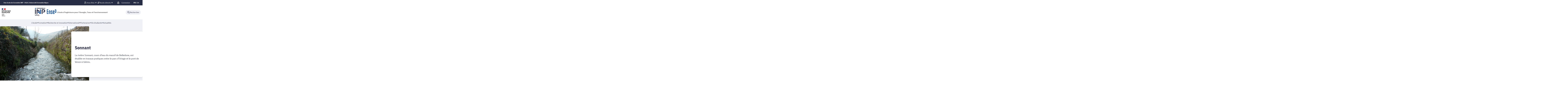

--- FILE ---
content_type: text/html;charset=UTF-8
request_url: https://ense3.grenoble-inp.fr/fr/plateformes/sonnant
body_size: 251798
content:



































<!DOCTYPE html>
<html itemscope itemtype="http://schema.org/LocalBusiness" xmlns="http://www.w3.org/1999/xhtml" lang="fr" xml:lang="fr"> <!--<![endif]-->
<head>
    

















        
        <meta property="og:description" content="" />
        <meta property="og:title" content="Sonnant - Grenoble INP - Ense3, UGA" />
        <meta property="og:site_name" content="Grenoble INP - Ense3, UGA" />
        <meta property="og:type" content="article" />
        <meta property="og:url" content="https://ense3.grenoble-inp.fr/fr/plateformes/sonnant" />
        <meta property="og:image" content="https://ense3.grenoble-inp.fr/medias/photo/p1040356_1417077964808-JPG" />
            <meta property="og:image:width" content="2048" />
            <meta property="og:image:height" content="1536" />
<meta http-equiv="content-type" content="text/html; charset=utf-8" />
<title>Sonnant - Grenoble INP - Ense3, UGA</title>



    <link rel="canonical" href="https://ense3.grenoble-inp.fr/fr/plateformes/sonnant" />

<link rel="icon" type="image/png" href="/uas/alias23/FAVICON/faviconense3.png" />
<meta http-equiv="pragma" content="no-cache" />

<link rel="schema.DC" href="http://purl.org/dc/elements/1.1/" />
<meta name="DC.Title" content="Sonnant - Grenoble INP - Ense3, UGA" />
<meta name="DC.Creator" content="Christophe Rousseau" />
<meta name="DC.Description" lang="fr-FR" content="" />
<meta name="DC.Publisher" content="Christophe Rousseau" />
<meta name="DC.Date.created" content="20141127 09:40:33.0" />
<meta name="DC.Date.modified" content="20240521 15:59:53.0" />
<meta name="DC.Language" content="fr-FR" />
<meta name="DC.Rights" content="Copyright &copy; Grenoble INP - Ense3, UGA" />

<meta name="description" content="" />
<meta name="author" lang="fr_FR" content="Christophe Rousseau" />
<meta name="Date-Creation-yyyymmdd" content="20141127 09:40:33.0" />
<meta name="Date-Revision-yyyymmdd" content="20240521 15:59:53.0" />
<meta name="copyright" content="Copyright &copy; Grenoble INP - Ense3, UGA" />
<meta name="reply-to" content="webmestre@grenoble-inp.fr" />
<meta name="category" content="Internet" />
<meta name="robots" content="index, follow" />
<meta name="distribution" content="global" />
<meta name="identifier-url" content="https://ense3.grenoble-inp.fr/" />
<meta name="resource-type" content="document" />
<meta name="expires" content="-1" />

    <meta name="google-site-verification" content="imOxH4jNzmE1oqiDcElWEnzRv0Rm3P6u7mjc3622okw" />

<meta name="Generator" content="K-Sup (6.07.77)" />
<meta name="Formatter" content="K-Sup (6.07.77)" />

    <link rel="stylesheet" type="text/css" media="screen" href="https://ense3.grenoble-inp.fr/jsp_ginp_2022/styles/fonts.css"/>
    <link rel="stylesheet" type="text/css" media="screen" href="https://ense3.grenoble-inp.fr/jsp_ginp_2022/styles/extension-galerie.css"/>
    <link rel="stylesheet" type="text/css" media="screen" href="https://ense3.grenoble-inp.fr/wro/styles-template_ginp_2022/40f3776dfd48e302c9c82bb858afd76aee48982e.css"/>
    <link rel="stylesheet" type="text/css" media="print" href="https://ense3.grenoble-inp.fr/wro/styles-print-template_ginp_2022/d7777356a1a4587ebd27a448566fd6bb65192b63.css"/>

    <script type="text/javascript">
        var html = document.getElementsByTagName('html')[0];
        html.className = html.className.replace('no-js', 'js');
    </script>

    <link rel="stylesheet" type="text/css" media="screen" href="https://ense3.grenoble-inp.fr/wro/jQueryCSS/9fd492f30acf3639ff98aaba5f3a683fe3057509.css"/>

    <meta name="viewport" content="width=device-width"/>

    <script type="text/javascript" src="https://ense3.grenoble-inp.fr/wro/scripts/7560f8b1366da2014a0c844dab48d9c69aae49e0.js"></script><link rel="stylesheet" type="text/css" media="print" href="https://ense3.grenoble-inp.fr/wro/styles-print/ae6bdd6afc62ddff86ec1405135dc3d1db3980e5.css"/>
    




<style type="text/css" media="screen">


    
:root{
    
        
            --couleur-principal-000: #f0f1f6;
        
            --couleur-principal-200: #cacde0;
        
            --couleur-principal-100: #e2e4ee;
        
            --couleur-principal-400: #5f699b;
        
            --couleur-principal-300: #868eb8;
        
            --couleur-principal-500: #3c4366;
        
            --couleur-principal: #282d46;
        
            --eprivacy-couleur-principale: #282d46;
        
            --couleur-secondaire: #004b9b;
        
            --eprivacy-couleur-principale-darker: #1a1d2d;
        
            --eprivacy-couleur-secondaire: #282d46;
        
            --couleur-secondaire-500: #00438d;
        
            --couleur-secondaire-400: #0069d4;
        
            --couleur-secondaire-300: #4a8eff;
        
            --couleur-secondaire-200: #bccdff;
        
            --couleur-secondaire-100: #dce4ff;
        
            --couleur-secondaire-000: #edf1ff;
        
    
}
</style>

    
    <link rel="start" title="Accueil" href="https://ense3.grenoble-inp.fr/"/>

    
    <link rel="alternate" type="application/rss+xml" title="Fil RSS des dix dernières actualités"
          href="https://ense3.grenoble-inp.fr/adminsite/webservices/export_rss.jsp?NOMBRE=10&amp;CODE_RUBRIQUE=ENSE3&amp;LANGUE=0"/>

    <link rel="shortcut icon" type="images/x-icon" href="/uas/alias23/FAVICON/faviconense3.png" />
    <link rel="manifest" href="jsp_ginp_2022/site.webmanifest">
    
    <!-- Matomo Tag Manager -->
    <script>
        var _mtm = window._mtm = window._mtm || [];
        _mtm.push({'mtm.startTime': (new Date().getTime()), 'event': 'mtm.Start'});
        var d=document, g=d.createElement('script'), s=d.getElementsByTagName('script')[0];
        g.async=true; g.src='https://matomo.grenoble-inp.fr/js/container_18ad1Asm.js'; s.parentNode.insertBefore(g,s);
    </script>
    <!-- End Matomo Tag Manager -->

</head>


    
<body id="body"
 class="fiche article template-ginp--2022 "  itemtype="http://schema.org/WebPage" itemscope
      data-toggle="#menu .active, .recherche-simple__btn--fermer .active, .btn__menu--close, .recherche-simple__content .active, .content__recherche-mobile .active"
      data-toggle-bubble
      data-toggle-event="dt-menu-transparent"
>
    <meta itemprop="http://schema.org/lastReviewed" content="2024-05-21">
        
        
    <nav role="navigation" aria-label="Accès rapide">
        <ul class="liens_evitement__liste" id="liens_evitement">
            <li class="liens_evitement__item">
                <a class="liens_evitement__lien" href="#contenu-encadres">Aller au contenu
                </a>
            </li>
            <li class="liens_evitement__item">
                <a class="liens_evitement__lien" href="#menu_principal">Navigation
                </a>
            </li>
            <li class="liens_evitement__item">
                <a class="liens_evitement__lien" href="#acces_directs">Accès directs
                </a>
            </li>
            <li class="liens_evitement__item">
                <a class="liens_evitement__lien" href="#connexion">Connexion
                </a>
            </li>
        </ul>
    </nav>


	

    <header class="header has--logotertiaire" itemscope itemtype="http://schema.org/WPHeader" role="banner">
        <meta itemprop="name" content="Sonnant - Grenoble INP - Ense3, UGA"/>
        <meta itemprop="description" content=""/>
        <meta itemprop="image" content="https://ense3.grenoble-inp.fr/uas/alias23/LOGO/Grenoble+INP+-+Ense3+%28couleur%2C+RVB%2C+120px%29.png"/>
        <meta itemprop="name" content="Sonnant"/>

        <div class="header-main">
            <div class="top-header" id="bandeau_outils">
                <div class="top-header__content">
                    









    <a class="galaxie__link" href="https://ense3.grenoble-inp.fr/fr/un-site-de-grenoble-inp-uga-universite-grenoble-alpes">
        Une école de Grenoble INP - UGA | Université Grenoble Alpes
    </a>




    <div class="profils-nav" id="menu-profil" aria-label="Menu profil" role="navigation">
        <div class="top-header-content">
            <button class="top-header__btn" aria-label="Déplier / plier d'autres profils" aria-expanded="false"
                    data-toggle-event="toggle-aria dt-menu-transparent" data-toggle="[data-toggle-id='menu-profil']" data-toggle-group="menus">
                
                    
                        
                            <span class="profils__img">
                                <svg xmlns="http://www.w3.org/2000/svg" class="icon icon-tabler icon-tabler-user" width="24" height="24" viewBox="0 0 24 24" stroke-width="2" stroke="currentColor" fill="none" stroke-linecap="round" stroke-linejoin="round">
  <path stroke="none" d="M0 0h24v24H0z" fill="none"/>
  <path d="M12 7m-4 0a4 4 0 1 0 8 0a4 4 0 1 0 -8 0" />
  <path d="M6 21v-2a4 4 0 0 1 4 -4h4a4 4 0 0 1 4 4v2" />
</svg>



                            </span>
                        
                        
                    
                
                <span class="top-header-item profils__item">Vous êtes</span>
                
                    <svg class="top-header__chevron" width="11" height="8" viewBox="0 0 11 8" fill="none" xmlns="http://www.w3.org/2000/svg">
                        <path d="M1.5 1.5L5.5 6.5L9.5 1.5" stroke="#2A2E46" stroke-width="2" stroke-linecap="round" stroke-linejoin="round"/>
                    </svg>
                
            </button>
            
                <ul class="profils__list header-toggle__menu" data-toggle-id="menu-profil" data-toggle-target>
                    
                        <li class="profils__item">
                            <a class="top-header-item__link" href="https://ense3.grenoble-inp.fr/fr/futur-e-etudiant-e" target="_self">
                                Futur(e) étudiant(e)
                            </a>
                        </li>
                    
                        <li class="profils__item">
                            <a class="top-header-item__link" href="https://ense3.grenoble-inp.fr/fr/etudiant-e" target="_self">
                                Etudiant(e)
                            </a>
                        </li>
                    
                        <li class="profils__item">
                            <a class="top-header-item__link" href="https://ense3.grenoble-inp.fr/fr/entreprise" target="_self">
                                Entreprise
                            </a>
                        </li>
                    
                        <li class="profils__item">
                            <a class="top-header-item__link" href="https://ense3.grenoble-inp.fr/fr/diplome-e" target="_self">
                                Diplômé(e)
                            </a>
                        </li>
                    
                </ul>
            
        </div>
    </div>
    




    <div class="acces-direct-nav" id="menu-accesdirect" aria-label="Menu accès direct">
        <div class="top-header-content">
            <button class="top-header__btn" aria-label="Déplier / plier d'autres accès direct" aria-expanded="false"
                    data-toggle-event="toggle-aria dt-menu-transparent" data-toggle="[data-toggle-id='menu-acces-direct']" data-toggle-group="menus">
                
                    
                        
                            <svg xmlns="http://www.w3.org/2000/svg" class="icon icon-tabler icon-tabler-pin" width="24" height="24" viewBox="0 0 24 24" stroke-width="2" stroke="currentColor" fill="none" stroke-linecap="round" stroke-linejoin="round">
  <path stroke="none" d="M0 0h24v24H0z" fill="none"/>
  <path d="M15 4.5l-4 4l-4 1.5l-1.5 1.5l7 7l1.5 -1.5l1.5 -4l4 -4" />
  <path d="M9 15l-4.5 4.5" />
  <path d="M14.5 4l5.5 5.5" />
</svg>



                        
                        
                    
                
                <span class="top-header-item direct-access__item">Accès directs</span>
                
                    <svg class="top-header__chevron" width="11" height="8" viewBox="0 0 11 8" fill="none" xmlns="http://www.w3.org/2000/svg">
                        <path d="M1.5 1.5L5.5 6.5L9.5 1.5" stroke="#2A2E46" stroke-width="2" stroke-linecap="round" stroke-linejoin="round"/>
                    </svg>
                
            </button>
            
                <ul class="access__list header-toggle__menu" data-toggle-id="menu-acces-direct" data-toggle-target>
                    
                        <li>
                            <a class="top-header-item__link" href="https://ense3.grenoble-inp.fr/fr/intranet" target="_blank">
                                [Personnels] Intranet
                            </a>
                        </li>
                    
                        <li>
                            <a class="top-header-item__link" href="https://ense3.grenoble-inp.fr/fr/emploi-du-temps-1" target="_blank">
                                Emploi du temps
                            </a>
                        </li>
                    
                </ul>
            
        </div>
    </div>
























<div class="connexion-nav" id="menu-connexion" aria-label="Menu connexion">
    
    
        <div class="connexion-nav">
            <svg class="top-header__cadenas" width="24" height="24" viewBox="0 0 24 24" fill="none" xmlns="http://www.w3.org/2000/svg">
                <rect x="5" y="11" width="14" height="10" rx="2" stroke="white" stroke-width="2" stroke-linecap="round" stroke-linejoin="round"/>
                <circle cx="12" cy="16" r="1" stroke="white" stroke-width="2" stroke-linecap="round" stroke-linejoin="round"/>
                <path d="M8 11V7C8 4.79086 9.79086 3 12 3C14.2091 3 16 4.79086 16 7V11" stroke="white" stroke-width="2" stroke-linecap="round" stroke-linejoin="round"/>
            </svg>
            <a href="/identification/"><!--
                --><span class="titre-sans-popup visible-tablet hidden-desktop">&nbsp;</span><!--
                --><span class="titre-sans-popup hidden-tablet visible-desktop">Connexion</span><!--
                --><span class="hook hidden-desktop hidden-tablet"><span class="icon-lock"></span></span><!--
            --></a>
        </div>
    
    
</div>








<nav class="version-nav" id="menu-version" aria-label="Menu version" role="navigation">
    <div class="top-header-content">
        <ul class="top-header__list-version">
        
                <li class="top-header-item versions__item versions_fr" lang="fr">
                    
                        
                        
                            
                                
                                
                                    <span class="top-header__version-label top-header__version-label--current">fr</span>
                                
                            
                        
                    
                </li>
        
                <li class="top-header-item versions__item versions_en" lang="en">
                    
                        
                            <a href="https://ense3.grenoble-inp.fr/en">
                                en
                            </a>
                        
                        
                    
                </li>
        
        </ul>
    </div>
</nav>



                </div>
            </div> <!-- #bandeau_outils -->

            <div class="cartouche-header">
                










  


<div class="cartouche-header__banniere has--logotertiaire">

  <div class="header__logo--supplement">
    
      <div class="header__logo-tertiaire">
        <img src="https://ense3.grenoble-inp.fr/uas/alias23/PROPRIETE_LOGO_TERTIAIRE/Grenoble+INP+-+Logo+RS+rond+-+Ense%C2%B3+%28300x300%29.png" class="img__logo-tertiaire" alt="logo-tertiaire"/>
      </div>
    
    <div class="header__logo-secondaire">
      
        <img src="https://ense3.grenoble-inp.fr/uas/alias23/PROPRIETE_LOGO_SECONDAIRE/Republique-francaise-Marianne.png" class="img__logo-secondaire" alt="logo-secondaire"/>
      
    </div>
  </div>

  <div class="header__logo-signature">
    
      <a href="https://ense3.grenoble-inp.fr/" class="img__logo-signature link--without-style"
         title="Grenoble INP - Ense3, UGA-Retour à la page d'accueil">
        <img class="banniere__logo-img" src="https://ense3.grenoble-inp.fr/uas/alias23/LOGO/Grenoble+INP+-+Ense3+%28couleur%2C+RVB%2C+120px%29.png" alt="logo-Grenoble INP - Ense3, UGA"/>
      </a>
    
    
      <div class="header__signature"><span style="font-weight: bold;">L&#39;&#233;cole d&#39;ing&#233;nieurs pour l&#39;&#233;nergie, l&#39;eau et l&#39;environnement</span></div>
    
  </div>

  



<div class="recherche-simple" role="search">
    <button class="recherche-simple__btn recherche-simple__btn--ouvrir" aria-label="Déplier / plier la recherche" aria-expanded="false" data-toggle="[data-toggle-id='rechercher']" data-toggle-group="menus" data-toggle-event="toggle-aria">
        <svg width="25" height="24" viewBox="0 0 25 24" fill="none" xmlns="http://www.w3.org/2000/svg">
            <circle cx="10.418" cy="10" r="7" stroke="#2A2E46" stroke-width="2" stroke-linecap="round" stroke-linejoin="round"/>
            <path d="M21.418 21L15.418 15" stroke="#2A2E46" stroke-width="2" stroke-linecap="round" stroke-linejoin="round"/>
        </svg>
        <span class="recherche-simple__label">Rechercher</span>
    </button>

    <div class="recherche-simple__content" data-toggle-id="rechercher" data-toggle-target>
        <div class="recherche-simple__content-wrapper">
            
            













<form id="recherche_simple" class="recherche-simple__form js-search__form-mot-cle" action="https://ense3.grenoble-inp.fr/search" role="search" method="get" itemprop="potentialAction" itemscope itemtype="http://schema.org/SearchAction">
    <meta itemprop="target" content="https://ense3.grenoble-inp.fr/search?beanKey=150bfcee-1f87-11e7-a0e0-b753bedcad22&l=0&q={q}"/>
    <input type="hidden" name="beanKey" value="150bfcee-1f87-11e7-a0e0-b753bedcad22"/>
    <input type="hidden" name="l" value="0"/>
    <input type="hidden" name="RH" value="ENSE3_FR"/>
    <input type="hidden" name="site" value="ENSE3"/>
    <input type="hidden" name="s" value="SCORE_DESC"/>
    <input itemprop="query-input" class="recherche-simple__input js-search__mot-cle" autocomplete="off" name="q" type="search" id="MOTS_CLEFS" value=""
           placeholder="Rechercher" title="Recherche par mots-clés"/>
    <button class="recherche-simple__form-submit" type="submit">
        <svg width="41" height="40" viewBox="0 0 41 40" fill="none" xmlns="http://www.w3.org/2000/svg">
            <circle cx="17.1667" cy="16.6667" r="11.6667" stroke="black" stroke-width="2" stroke-linecap="round" stroke-linejoin="round"/>
            <path d="M35.5 35L25.5 25" stroke="#454545" stroke-width="2" stroke-linecap="round" stroke-linejoin="round"/>
        </svg>
    </button>
</form>
<button class="recherche-simple__btn recherche-simple__btn--fermer" aria-label="Fermer la recherche" aria-expanded="false" data-toggle-group="menus" data-toggle=".recherche-simple__btn--fermer" data-toggle-event="dt-menu-transparent">
    <svg width="24" height="24" viewBox="0 0 24 24" fill="none" xmlns="http://www.w3.org/2000/svg">
        <path d="M18 6L6 18" stroke="black" stroke-width="2" stroke-linecap="round" stroke-linejoin="round"/>
        <path d="M6 6L18 18" stroke="black" stroke-width="2" stroke-linecap="round" stroke-linejoin="round"/>
    </svg>
    Fermer
</button>

            
            
        </div>
    </div>

</div>
</div>
<!-- .banniere -->



            </div><!-- .cartouche -->



            <nav class="nav-mobile" role="navigation" aria-label="Menu principal">
                <button class="burger-menu__input menu__toggle" data-toggle="body" data-toggle-class="show-menu">
                    <svg width="18" height="12" viewBox="0 0 18 12" fill="none" xmlns="http://www.w3.org/2000/svg">
                        <path fill-rule="evenodd" clip-rule="evenodd" d="M0 0H18V2H0V0ZM0 5H18V7H0V5ZM0 10H18V12H0V10Z" fill="#575756"/>
                    </svg>
                    <span class="icon- open-menu">Menu</span>
                    <span class="icon- close-menu">Fermer</span>
                </button>
                









<div class="header-mobile__content">
    <!-- Intranet -->
    
    
        <a class="btn__icon--only intranet__mobile-link" href="/identification/" aria-label="Connexion">
            
                
                    <svg class="intranet__mobile-img" aria-hidden="true" width="24" height="24" viewBox="0 0 24 24" fill="none" xmlns="http://www.w3.org/2000/svg">
                        <rect x="5" y="11" width="14" height="10" rx="2" stroke="#616998" stroke-width="2" stroke-linecap="round" stroke-linejoin="round"></rect>
                        <circle cx="12" cy="16" r="1" stroke="#616998" stroke-width="2" stroke-linecap="round" stroke-linejoin="round"></circle>
                        <path d="M8 11V7C8 4.79086 9.79086 3 12 3C14.2091 3 16 4.79086 16 7V11" stroke="#616998" stroke-width="2" stroke-linecap="round"
                              stroke-linejoin="round"></path>
                    </svg>
                
                
                
            
        </a>
    

    <!-- Langue -->
    
    
    
        <ul class="version-menu__button--default">
            
                
                <li class="versions__item versions_FR version--active" lang="FR">
                    
                        
                            <a class="btn__icon--only" href="https://ense3.grenoble-inp.fr/">
                                FR
                            </a>
                        
                        
                    
                </li>
            
                
                <li class="versions__item versions_EN " lang="EN">
                    
                        
                            <a class="btn__icon--only" href="https://ense3.grenoble-inp.fr/en">
                                EN
                            </a>
                        
                        
                    
                </li>
            
        </ul>
    


    
    













<!-- Recherche -->
<div class="recherche__mobile">
    <button class="btn__icon--only btn-recherche__mobile" data-toggle-event="toggle-aria" data-toggle="[data-toggle-id='recherche-mobile']" data-toggle-group="menus">
        <svg aria-hidden="true" class="recherche__mobile-img" width="24" height="24" viewBox="0 0 24 24" fill="none" xmlns="http://www.w3.org/2000/svg">
            <circle cx="10" cy="10" r="7" stroke="#616998" stroke-width="2" stroke-linecap="round" stroke-linejoin="round"/>
            <path d="M21 21L15 15" stroke="#616998" stroke-width="2" stroke-linecap="round" stroke-linejoin="round"/>
        </svg>
    </button>
    <div class="content__recherche-mobile" data-toggle-target data-toggle-id="recherche-mobile">
        <form id="recherche_simple_mobile" role="search" class="recherche-simple__form js-search__form-mot-cle" action="/search" method="get" itemprop="potentialAction" itemscope
              itemtype="http://schema.org/SearchAction">
            <meta itemprop="target" content="/search?beanKey=150bfcee-1f87-11e7-a0e0-b753bedcad22&l=0&q={q}"/>
            <input type="hidden" name="beanKey" value="150bfcee-1f87-11e7-a0e0-b753bedcad22"/>
            <input type="hidden" name="l" value="0"/>
            <input type="hidden" name="RH" value="1489064277407"/>
            <input type="hidden" name="site" value="ENSE3"/>
            <input type="hidden" name="s" value="SCORE_DESC"/>
            <input itemprop="query-input" class="recherche-simple__input js-search__mot-cle" autocomplete="off" name="q" type="search" id="MOTS_CLEFS_MOBILE" value=""
                   placeholder="Rechercher" title="Recherche par mots-clés"/>
            <button class="recherche-simple__form-submit" type="submit">
                <svg aria-hidden="true" width="24" height="24" viewBox="0 0 24 24" fill="none" xmlns="http://www.w3.org/2000/svg">
                    <circle cx="10" cy="10" r="7" stroke="#616998" stroke-width="2.66667" stroke-linecap="round" stroke-linejoin="round"/>
                    <path d="M21 21L15 15" stroke="#616998" stroke-width="2.66667" stroke-linecap="round" stroke-linejoin="round"/>
                </svg>
            </button>
        </form>
    </div>
</div>

</div>





















<ul  class="menu-mobile menu__level--0">
    <li>
        
        <button class="icon btn__menu-mobile--close" data-toggle="body" data-toggle-class="show-menu" aria-label="Fermer">
            <svg role="presentation" width="24" height="24" viewBox="0 0 24 24" fill="none" xmlns="http://www.w3.org/2000/svg">
                <path d="M18 6L6 18" stroke="#616998" stroke-width="2" stroke-linecap="round" stroke-linejoin="round"/>
                <path d="M6 6L18 18" stroke="#616998" stroke-width="2" stroke-linecap="round" stroke-linejoin="round"/>
            </svg>
        </button>
    </li>
    
    
        
        <li class="menu__item menu__item-level--0 menu-item--has-children">
            
                
                        <span class="menu__item-link menu__item-link--has-children">
                            L&#039;école
                        </span>
                    
                    

















<ul  class="submenu__content--mobile">
    <li>
        
            <button class="btn-simple btn__icon-text menu-mobile--back-link">
                <svg role="presentation" width="24" height="24" viewBox="0 0 24 24" fill="none" xmlns="http://www.w3.org/2000/svg">
                    <path d="M5 12H19" stroke="#616998" stroke-width="2" stroke-linecap="round" stroke-linejoin="round"/>
                    <path d="M5 12L11 18" stroke="#616998" stroke-width="2" stroke-linecap="round" stroke-linejoin="round"/>
                    <path d="M5 12L11 6" stroke="#616998" stroke-width="2" stroke-linecap="round" stroke-linejoin="round"/>
                </svg>
                Retour
            </button>
        
        <button class="icon btn__menu-mobile--close" data-toggle="body" data-toggle-class="show-menu" aria-label="Fermer">
            <svg role="presentation" width="24" height="24" viewBox="0 0 24 24" fill="none" xmlns="http://www.w3.org/2000/svg">
                <path d="M18 6L6 18" stroke="#616998" stroke-width="2" stroke-linecap="round" stroke-linejoin="round"/>
                <path d="M6 6L18 18" stroke="#616998" stroke-width="2" stroke-linecap="round" stroke-linejoin="round"/>
            </svg>
        </button>
    </li>
    
        <li class="menu__item-parent">
            
                
                    <a href="https://ense3.grenoble-inp.fr/fr/l-ecole" class="menu__item-parent-link">
                        L&#039;école
                    </a>
                
                
            
        </li>
    
    
        
        <li class="menu__item menu__item-level--1 menu-item--has-children">
            
                
                        <span class="menu__item-link menu__item-link--has-children">
                            Notre école
                        </span>
                    
                    

















<ul  class="submenu__content--mobile">
    <li>
        
            <button class="btn-simple btn__icon-text menu-mobile--back-link">
                <svg role="presentation" width="24" height="24" viewBox="0 0 24 24" fill="none" xmlns="http://www.w3.org/2000/svg">
                    <path d="M5 12H19" stroke="#616998" stroke-width="2" stroke-linecap="round" stroke-linejoin="round"/>
                    <path d="M5 12L11 18" stroke="#616998" stroke-width="2" stroke-linecap="round" stroke-linejoin="round"/>
                    <path d="M5 12L11 6" stroke="#616998" stroke-width="2" stroke-linecap="round" stroke-linejoin="round"/>
                </svg>
                Retour
            </button>
        
        <button class="icon btn__menu-mobile--close" data-toggle="body" data-toggle-class="show-menu" aria-label="Fermer">
            <svg role="presentation" width="24" height="24" viewBox="0 0 24 24" fill="none" xmlns="http://www.w3.org/2000/svg">
                <path d="M18 6L6 18" stroke="#616998" stroke-width="2" stroke-linecap="round" stroke-linejoin="round"/>
                <path d="M6 6L18 18" stroke="#616998" stroke-width="2" stroke-linecap="round" stroke-linejoin="round"/>
            </svg>
        </button>
    </li>
    
        <li class="menu__item-parent">
            
                
                    <a href="https://ense3.grenoble-inp.fr/fr/l-ecole/notre-ecole-1" class="menu__item-parent-link">
                        Notre école
                    </a>
                
                
            
        </li>
    
    
        
        <li class="menu__item menu__item-level--2 ">
            
                
                
                    <a href="https://ense3.grenoble-inp.fr/fr/l-ecole/distinctions-et-prix" class="menu__item-link">Distinctions et prix</a>
                
            
        </li>
    
        
        <li class="menu__item menu__item-level--2 ">
            
                
                
                    <a href="https://ense3.grenoble-inp.fr/fr/l-ecole/cadre-de-vie-1" class="menu__item-link">Cadre de vie</a>
                
            
        </li>
    
    
    
</ul>

                
                
            
        </li>
    
        
        <li class="menu__item menu__item-level--1 menu-item--has-children">
            
                
                        <span class="menu__item-link menu__item-link--has-children">
                            Nos engagements
                        </span>
                    
                    

















<ul  class="submenu__content--mobile">
    <li>
        
            <button class="btn-simple btn__icon-text menu-mobile--back-link">
                <svg role="presentation" width="24" height="24" viewBox="0 0 24 24" fill="none" xmlns="http://www.w3.org/2000/svg">
                    <path d="M5 12H19" stroke="#616998" stroke-width="2" stroke-linecap="round" stroke-linejoin="round"/>
                    <path d="M5 12L11 18" stroke="#616998" stroke-width="2" stroke-linecap="round" stroke-linejoin="round"/>
                    <path d="M5 12L11 6" stroke="#616998" stroke-width="2" stroke-linecap="round" stroke-linejoin="round"/>
                </svg>
                Retour
            </button>
        
        <button class="icon btn__menu-mobile--close" data-toggle="body" data-toggle-class="show-menu" aria-label="Fermer">
            <svg role="presentation" width="24" height="24" viewBox="0 0 24 24" fill="none" xmlns="http://www.w3.org/2000/svg">
                <path d="M18 6L6 18" stroke="#616998" stroke-width="2" stroke-linecap="round" stroke-linejoin="round"/>
                <path d="M6 6L18 18" stroke="#616998" stroke-width="2" stroke-linecap="round" stroke-linejoin="round"/>
            </svg>
        </button>
    </li>
    
        <li class="menu__item-parent">
            
                
                    <a href="https://ense3.grenoble-inp.fr/fr/l-ecole/nos-engagements-societaux-et-environnementaux" class="menu__item-parent-link">
                        Nos engagements
                    </a>
                
                
            
        </li>
    
    
        
        <li class="menu__item menu__item-level--2 ">
            
                
                
                    <a href="https://ense3.grenoble-inp.fr/fr/l-ecole/vers-une-ingenierie-durable" class="menu__item-link">Une ingénierie durable</a>
                
            
        </li>
    
        
        <li class="menu__item menu__item-level--2 ">
            
                
                
                    <a href="https://ense3.grenoble-inp.fr/fr/l-ecole/nos-projets-a-impact-positif-1" class="menu__item-link">Nos projets à impact positif</a>
                
            
        </li>
    
        
        <li class="menu__item menu__item-level--2 ">
            
                
                
                    <a href="https://ense3.grenoble-inp.fr/fr/l-ecole/les-co-referents-developpement-durable-et-responsabilite-societale-et-environnementale-1" class="menu__item-link">Les co-référents Développement Durable et Responsabilité Sociétale</a>
                
            
        </li>
    
        
        <li class="menu__item menu__item-level--2 ">
            
                
                
                    <a href="https://ense3.grenoble-inp.fr/fr/l-ecole/les-ressources-pour-aller-plus-loin" class="menu__item-link">Les ressources pour aller plus loin !</a>
                
            
        </li>
    
    
    
</ul>

                
                
            
        </li>
    
        
        <li class="menu__item menu__item-level--1 ">
            
                
                
                    <a href="https://ense3.grenoble-inp.fr/fr/l-ecole/recrutement" class="menu__item-link">Recrutement</a>
                
            
        </li>
    
        
        <li class="menu__item menu__item-level--1 ">
            
                
                
                    <a href="https://ense3.grenoble-inp.fr/fr/l-ecole/location-des-locaux" class="menu__item-link">Location des locaux</a>
                
            
        </li>
    
    
    
</ul>

                
                
            
        </li>
    
        
        <li class="menu__item menu__item-level--0 menu-item--has-children">
            
                
                        <span class="menu__item-link menu__item-link--has-children">
                            Formation
                        </span>
                    
                    

















<ul  class="submenu__content--mobile">
    <li>
        
            <button class="btn-simple btn__icon-text menu-mobile--back-link">
                <svg role="presentation" width="24" height="24" viewBox="0 0 24 24" fill="none" xmlns="http://www.w3.org/2000/svg">
                    <path d="M5 12H19" stroke="#616998" stroke-width="2" stroke-linecap="round" stroke-linejoin="round"/>
                    <path d="M5 12L11 18" stroke="#616998" stroke-width="2" stroke-linecap="round" stroke-linejoin="round"/>
                    <path d="M5 12L11 6" stroke="#616998" stroke-width="2" stroke-linecap="round" stroke-linejoin="round"/>
                </svg>
                Retour
            </button>
        
        <button class="icon btn__menu-mobile--close" data-toggle="body" data-toggle-class="show-menu" aria-label="Fermer">
            <svg role="presentation" width="24" height="24" viewBox="0 0 24 24" fill="none" xmlns="http://www.w3.org/2000/svg">
                <path d="M18 6L6 18" stroke="#616998" stroke-width="2" stroke-linecap="round" stroke-linejoin="round"/>
                <path d="M6 6L18 18" stroke="#616998" stroke-width="2" stroke-linecap="round" stroke-linejoin="round"/>
            </svg>
        </button>
    </li>
    
        <li class="menu__item-parent">
            
                
                    <a href="https://ense3.grenoble-inp.fr/fr/formation" class="menu__item-parent-link">
                        Formation
                    </a>
                
                
            
        </li>
    
    
        
        <li class="menu__item menu__item-level--1 ">
            
                
                
                    <a href="https://ense3.grenoble-inp.fr/fr/formation/offre-de-formation" class="menu__item-link">Offre de formation</a>
                
            
        </li>
    
        
        <li class="menu__item menu__item-level--1 ">
            
                
                
                    <a href="https://ense3.grenoble-inp.fr/fr/formation/admission" class="menu__item-link">Admission</a>
                
            
        </li>
    
        
        <li class="menu__item menu__item-level--1 menu-item--has-children">
            
                
                        <span class="menu__item-link menu__item-link--has-children">
                            Ingénieur - Formation initiale
                        </span>
                    
                    

















<ul  class="submenu__content--mobile">
    <li>
        
            <button class="btn-simple btn__icon-text menu-mobile--back-link">
                <svg role="presentation" width="24" height="24" viewBox="0 0 24 24" fill="none" xmlns="http://www.w3.org/2000/svg">
                    <path d="M5 12H19" stroke="#616998" stroke-width="2" stroke-linecap="round" stroke-linejoin="round"/>
                    <path d="M5 12L11 18" stroke="#616998" stroke-width="2" stroke-linecap="round" stroke-linejoin="round"/>
                    <path d="M5 12L11 6" stroke="#616998" stroke-width="2" stroke-linecap="round" stroke-linejoin="round"/>
                </svg>
                Retour
            </button>
        
        <button class="icon btn__menu-mobile--close" data-toggle="body" data-toggle-class="show-menu" aria-label="Fermer">
            <svg role="presentation" width="24" height="24" viewBox="0 0 24 24" fill="none" xmlns="http://www.w3.org/2000/svg">
                <path d="M18 6L6 18" stroke="#616998" stroke-width="2" stroke-linecap="round" stroke-linejoin="round"/>
                <path d="M6 6L18 18" stroke="#616998" stroke-width="2" stroke-linecap="round" stroke-linejoin="round"/>
            </svg>
        </button>
    </li>
    
        <li class="menu__item-parent">
            
                
                    <a href="https://ense3.grenoble-inp.fr/fr/formation/cursus-ingenieurs" class="menu__item-parent-link">
                        Ingénieur - Formation initiale
                    </a>
                
                
            
        </li>
    
    
        
        <li class="menu__item menu__item-level--2 ">
            
                
                
                    <a href="https://ense3.grenoble-inp.fr/fr/formation/automatique-et-systemes-intelligents" class="menu__item-link">Automatique et Systèmes Intelligents</a>
                
            
        </li>
    
        
        <li class="menu__item menu__item-level--2 ">
            
                
                
                    <a href="https://ense3.grenoble-inp.fr/fr/formation/hydraulique-ouvrage-et-environnement" class="menu__item-link">Hydraulique Ouvrage et Environnement</a>
                
            
        </li>
    
        
        <li class="menu__item menu__item-level--2 ">
            
                
                
                    <a href="https://ense3.grenoble-inp.fr/fr/formation/ingenierie-de-lenergie-electrique" class="menu__item-link">Ingénierie de l&#039;Energie Electrique</a>
                
            
        </li>
    
        
        <li class="menu__item menu__item-level--2 ">
            
                
                
                    <a href="https://ense3.grenoble-inp.fr/fr/formation/ingenierie-de-lenergie-nucleaire" class="menu__item-link">Ingénierie de l&#039;Energie Nucléaire</a>
                
            
        </li>
    
        
        <li class="menu__item menu__item-level--2 ">
            
                
                
                    <a href="https://ense3.grenoble-inp.fr/fr/formation/ingenierie-de-produits" class="menu__item-link">Ingénierie de Produits</a>
                
            
        </li>
    
        
        <li class="menu__item menu__item-level--2 ">
            
                
                
                    <a href="https://ense3.grenoble-inp.fr/fr/formation/mecanique-et-energetique" class="menu__item-link">Mécanique et énergétique</a>
                
            
        </li>
    
        
        <li class="menu__item menu__item-level--2 ">
            
                
                
                    <a href="https://ense3.grenoble-inp.fr/fr/formation/signal-image-communication-multimedia" class="menu__item-link">Signal Image Communication Multimédia</a>
                
            
        </li>
    
        
        <li class="menu__item menu__item-level--2 ">
            
                
                
                    <a href="https://ense3.grenoble-inp.fr/fr/formation/systemes-energetiques-et-marche" class="menu__item-link">Systèmes Energétiques et Marché</a>
                
            
        </li>
    
    
    
</ul>

                
                
            
        </li>
    
        
        <li class="menu__item menu__item-level--1 menu-item--has-children">
            
                
                        <span class="menu__item-link menu__item-link--has-children">
                            Votre parcours personnalisé
                        </span>
                    
                    

















<ul  class="submenu__content--mobile">
    <li>
        
            <button class="btn-simple btn__icon-text menu-mobile--back-link">
                <svg role="presentation" width="24" height="24" viewBox="0 0 24 24" fill="none" xmlns="http://www.w3.org/2000/svg">
                    <path d="M5 12H19" stroke="#616998" stroke-width="2" stroke-linecap="round" stroke-linejoin="round"/>
                    <path d="M5 12L11 18" stroke="#616998" stroke-width="2" stroke-linecap="round" stroke-linejoin="round"/>
                    <path d="M5 12L11 6" stroke="#616998" stroke-width="2" stroke-linecap="round" stroke-linejoin="round"/>
                </svg>
                Retour
            </button>
        
        <button class="icon btn__menu-mobile--close" data-toggle="body" data-toggle-class="show-menu" aria-label="Fermer">
            <svg role="presentation" width="24" height="24" viewBox="0 0 24 24" fill="none" xmlns="http://www.w3.org/2000/svg">
                <path d="M18 6L6 18" stroke="#616998" stroke-width="2" stroke-linecap="round" stroke-linejoin="round"/>
                <path d="M6 6L18 18" stroke="#616998" stroke-width="2" stroke-linecap="round" stroke-linejoin="round"/>
            </svg>
        </button>
    </li>
    
        <li class="menu__item-parent">
            
                
                    <a href="https://ense3.grenoble-inp.fr/fr/formation/votre-parcours-personnalise" class="menu__item-parent-link">
                        Votre parcours personnalisé
                    </a>
                
                
            
        </li>
    
    
        
        <li class="menu__item menu__item-level--2 ">
            
                
                
                    <a href="https://ense3.grenoble-inp.fr/fr/formation/parcours-et-semestres-a-choix" class="menu__item-link">Parcours et semestres à choix</a>
                
            
        </li>
    
        
        <li class="menu__item menu__item-level--2 ">
            
                
                
                    <a href="https://ense3.grenoble-inp.fr/fr/formation/stages-et-projets" class="menu__item-link">Stages et challenge innovation</a>
                
            
        </li>
    
        
        <li class="menu__item menu__item-level--2 ">
            
                
                
                    <a href="https://ense3.grenoble-inp.fr/fr/formation/les-doubles-diplomes" class="menu__item-link">Doubles diplômes</a>
                
            
        </li>
    
        
        <li class="menu__item menu__item-level--2 ">
            
                
                
                    <a href="https://ense3.grenoble-inp.fr/fr/formation/parcours-international" class="menu__item-link">Partir à l&#039;étranger</a>
                
            
        </li>
    
        
        <li class="menu__item menu__item-level--2 ">
            
                
                
                    <a href="https://ense3.grenoble-inp.fr/fr/formation/les-cesures" class="menu__item-link">Césures </a>
                
            
        </li>
    
        
        <li class="menu__item menu__item-level--2 ">
            
                
                
                    <a href="https://ense3.grenoble-inp.fr/fr/formation/etre-etudiant-et-entrepreneur" class="menu__item-link">Etre étudiant et entrepreneur</a>
                
            
        </li>
    
    
    
</ul>

                
                
            
        </li>
    
        
        <li class="menu__item menu__item-level--1 ">
            
                
                
                    <a href="https://ense3.grenoble-inp.fr/fr/formation/ingenieur-par-apprentissage" class="menu__item-link">Ingénieur par apprentissage - PRODISE</a>
                
            
        </li>
    
        
        <li class="menu__item menu__item-level--1 menu-item--has-children">
            
                
                        <span class="menu__item-link menu__item-link--has-children">
                            Masters
                        </span>
                    
                    

















<ul  class="submenu__content--mobile">
    <li>
        
            <button class="btn-simple btn__icon-text menu-mobile--back-link">
                <svg role="presentation" width="24" height="24" viewBox="0 0 24 24" fill="none" xmlns="http://www.w3.org/2000/svg">
                    <path d="M5 12H19" stroke="#616998" stroke-width="2" stroke-linecap="round" stroke-linejoin="round"/>
                    <path d="M5 12L11 18" stroke="#616998" stroke-width="2" stroke-linecap="round" stroke-linejoin="round"/>
                    <path d="M5 12L11 6" stroke="#616998" stroke-width="2" stroke-linecap="round" stroke-linejoin="round"/>
                </svg>
                Retour
            </button>
        
        <button class="icon btn__menu-mobile--close" data-toggle="body" data-toggle-class="show-menu" aria-label="Fermer">
            <svg role="presentation" width="24" height="24" viewBox="0 0 24 24" fill="none" xmlns="http://www.w3.org/2000/svg">
                <path d="M18 6L6 18" stroke="#616998" stroke-width="2" stroke-linecap="round" stroke-linejoin="round"/>
                <path d="M6 6L18 18" stroke="#616998" stroke-width="2" stroke-linecap="round" stroke-linejoin="round"/>
            </svg>
        </button>
    </li>
    
        <li class="menu__item-parent">
            
                
                    <a href="https://ense3.grenoble-inp.fr/fr/formation/masters-1" class="menu__item-parent-link">
                        Masters
                    </a>
                
                
            
        </li>
    
    
        
        <li class="menu__item menu__item-level--2 ">
            
                
                
                    <a href="https://ense3.grenoble-inp.fr/fr/formation/masters-vue-globale" class="menu__item-link">Masters - vue globale</a>
                
            
        </li>
    
        
        <li class="menu__item menu__item-level--2 ">
            
                
                
                    <a href="https://ense3.grenoble-inp.fr/fr/formation/masters-internationaux-1" class="menu__item-link">Masters internationaux</a>
                
            
        </li>
    
    
    
</ul>

                
                
            
        </li>
    
        
        <li class="menu__item menu__item-level--1 ">
            
                
                
                    <a href="https://ense3.grenoble-inp.fr/fr/formation/masters-et-mastere" class="menu__item-link">Mastère spécialisé - Management et Marketing de l’Énergie et de la Transition Énergétique</a>
                
            
        </li>
    
        
        <li class="menu__item menu__item-level--1 ">
            
                
                
                    <a href="https://ense3.grenoble-inp.fr/fr/formation/formation-tout-au-long-de-la-vie" class="menu__item-link">Formation tout au long de la vie</a>
                
            
        </li>
    
    
    
</ul>

                
                
            
        </li>
    
        
        <li class="menu__item menu__item-level--0 menu-item--has-children">
            
                
                        <span class="menu__item-link menu__item-link--has-children">
                            Recherche et innovation
                        </span>
                    
                    

















<ul  class="submenu__content--mobile">
    <li>
        
            <button class="btn-simple btn__icon-text menu-mobile--back-link">
                <svg role="presentation" width="24" height="24" viewBox="0 0 24 24" fill="none" xmlns="http://www.w3.org/2000/svg">
                    <path d="M5 12H19" stroke="#616998" stroke-width="2" stroke-linecap="round" stroke-linejoin="round"/>
                    <path d="M5 12L11 18" stroke="#616998" stroke-width="2" stroke-linecap="round" stroke-linejoin="round"/>
                    <path d="M5 12L11 6" stroke="#616998" stroke-width="2" stroke-linecap="round" stroke-linejoin="round"/>
                </svg>
                Retour
            </button>
        
        <button class="icon btn__menu-mobile--close" data-toggle="body" data-toggle-class="show-menu" aria-label="Fermer">
            <svg role="presentation" width="24" height="24" viewBox="0 0 24 24" fill="none" xmlns="http://www.w3.org/2000/svg">
                <path d="M18 6L6 18" stroke="#616998" stroke-width="2" stroke-linecap="round" stroke-linejoin="round"/>
                <path d="M6 6L18 18" stroke="#616998" stroke-width="2" stroke-linecap="round" stroke-linejoin="round"/>
            </svg>
        </button>
    </li>
    
        <li class="menu__item-parent">
            
                
                    <a href="https://ense3.grenoble-inp.fr/fr/recherche" class="menu__item-parent-link">
                        Recherche et innovation
                    </a>
                
                
            
        </li>
    
    
        
        <li class="menu__item menu__item-level--1 menu-item--has-children">
            
                
                        <span class="menu__item-link menu__item-link--has-children">
                            Notre environnement de recherche
                        </span>
                    
                    

















<ul  class="submenu__content--mobile">
    <li>
        
            <button class="btn-simple btn__icon-text menu-mobile--back-link">
                <svg role="presentation" width="24" height="24" viewBox="0 0 24 24" fill="none" xmlns="http://www.w3.org/2000/svg">
                    <path d="M5 12H19" stroke="#616998" stroke-width="2" stroke-linecap="round" stroke-linejoin="round"/>
                    <path d="M5 12L11 18" stroke="#616998" stroke-width="2" stroke-linecap="round" stroke-linejoin="round"/>
                    <path d="M5 12L11 6" stroke="#616998" stroke-width="2" stroke-linecap="round" stroke-linejoin="round"/>
                </svg>
                Retour
            </button>
        
        <button class="icon btn__menu-mobile--close" data-toggle="body" data-toggle-class="show-menu" aria-label="Fermer">
            <svg role="presentation" width="24" height="24" viewBox="0 0 24 24" fill="none" xmlns="http://www.w3.org/2000/svg">
                <path d="M18 6L6 18" stroke="#616998" stroke-width="2" stroke-linecap="round" stroke-linejoin="round"/>
                <path d="M6 6L18 18" stroke="#616998" stroke-width="2" stroke-linecap="round" stroke-linejoin="round"/>
            </svg>
        </button>
    </li>
    
        <li class="menu__item-parent">
            
                
                    <a href="https://ense3.grenoble-inp.fr/fr/recherche/les-laboratoires" class="menu__item-parent-link">
                        Notre environnement de recherche
                    </a>
                
                
            
        </li>
    
    
        
        <li class="menu__item menu__item-level--2 ">
            
                
                
                    <a href="https://ense3.grenoble-inp.fr/fr/recherche/les-laboratoires-2" class="menu__item-link">Les Laboratoires</a>
                
            
        </li>
    
        
        <li class="menu__item menu__item-level--2 ">
            
                
                
                    <a href="https://ense3.grenoble-inp.fr/fr/recherche/les-chaires-1" class="menu__item-link">Les Chaires</a>
                
            
        </li>
    
    
    
</ul>

                
                
            
        </li>
    
        
        <li class="menu__item menu__item-level--1 ">
            
                
                
                    <a href="https://ense3.grenoble-inp.fr/fr/recherche/formation-et-recherche" class="menu__item-link">Formation à la recherche et par la recherche</a>
                
            
        </li>
    
        
        <li class="menu__item menu__item-level--1 menu-item--has-children">
            
                
                        <span class="menu__item-link menu__item-link--has-children">
                            Plateformes et FabLab
                        </span>
                    
                    

















<ul  class="submenu__content--mobile">
    <li>
        
            <button class="btn-simple btn__icon-text menu-mobile--back-link">
                <svg role="presentation" width="24" height="24" viewBox="0 0 24 24" fill="none" xmlns="http://www.w3.org/2000/svg">
                    <path d="M5 12H19" stroke="#616998" stroke-width="2" stroke-linecap="round" stroke-linejoin="round"/>
                    <path d="M5 12L11 18" stroke="#616998" stroke-width="2" stroke-linecap="round" stroke-linejoin="round"/>
                    <path d="M5 12L11 6" stroke="#616998" stroke-width="2" stroke-linecap="round" stroke-linejoin="round"/>
                </svg>
                Retour
            </button>
        
        <button class="icon btn__menu-mobile--close" data-toggle="body" data-toggle-class="show-menu" aria-label="Fermer">
            <svg role="presentation" width="24" height="24" viewBox="0 0 24 24" fill="none" xmlns="http://www.w3.org/2000/svg">
                <path d="M18 6L6 18" stroke="#616998" stroke-width="2" stroke-linecap="round" stroke-linejoin="round"/>
                <path d="M6 6L18 18" stroke="#616998" stroke-width="2" stroke-linecap="round" stroke-linejoin="round"/>
            </svg>
        </button>
    </li>
    
        <li class="menu__item-parent">
            
                
                    <a href="https://ense3.grenoble-inp.fr/fr/recherche/plateformes-et-fablab" class="menu__item-parent-link">
                        Plateformes et FabLab
                    </a>
                
                
            
        </li>
    
    
        
        <li class="menu__item menu__item-level--2 ">
            
                
                
                    <a href="https://ense3.grenoble-inp.fr/fr/recherche/plateformes" class="menu__item-link">Nos plateformes</a>
                
            
        </li>
    
        
        <li class="menu__item menu__item-level--2 ">
            
                
                
                    <a href="https://ense3.grenoble-inp.fr/fr/recherche/fablab" class="menu__item-link">Notre Fablab</a>
                
            
        </li>
    
    
    
</ul>

                
                
            
        </li>
    
        
        <li class="menu__item menu__item-level--1 ">
            
                
                
                    <a href="https://ense3.grenoble-inp.fr/fr/recherche/entreprenariat-et-innovation" class="menu__item-link">Entreprenariat et innovation</a>
                
            
        </li>
    
    
    
</ul>

                
                
            
        </li>
    
        
        <li class="menu__item menu__item-level--0 menu-item--has-children">
            
                
                        <span class="menu__item-link menu__item-link--has-children">
                            International
                        </span>
                    
                    

















<ul  class="submenu__content--mobile">
    <li>
        
            <button class="btn-simple btn__icon-text menu-mobile--back-link">
                <svg role="presentation" width="24" height="24" viewBox="0 0 24 24" fill="none" xmlns="http://www.w3.org/2000/svg">
                    <path d="M5 12H19" stroke="#616998" stroke-width="2" stroke-linecap="round" stroke-linejoin="round"/>
                    <path d="M5 12L11 18" stroke="#616998" stroke-width="2" stroke-linecap="round" stroke-linejoin="round"/>
                    <path d="M5 12L11 6" stroke="#616998" stroke-width="2" stroke-linecap="round" stroke-linejoin="round"/>
                </svg>
                Retour
            </button>
        
        <button class="icon btn__menu-mobile--close" data-toggle="body" data-toggle-class="show-menu" aria-label="Fermer">
            <svg role="presentation" width="24" height="24" viewBox="0 0 24 24" fill="none" xmlns="http://www.w3.org/2000/svg">
                <path d="M18 6L6 18" stroke="#616998" stroke-width="2" stroke-linecap="round" stroke-linejoin="round"/>
                <path d="M6 6L18 18" stroke="#616998" stroke-width="2" stroke-linecap="round" stroke-linejoin="round"/>
            </svg>
        </button>
    </li>
    
        <li class="menu__item-parent">
            
                
                    <a href="https://ense3.grenoble-inp.fr/fr/international" class="menu__item-parent-link">
                        International
                    </a>
                
                
            
        </li>
    
    
        
        <li class="menu__item menu__item-level--1 ">
            
                
                
                    <a href="https://ense3.grenoble-inp.fr/fr/international/partenaires-internationaux-1" class="menu__item-link">Partenaires internationaux</a>
                
            
        </li>
    
        
        <li class="menu__item menu__item-level--1 ">
            
                
                
                    <a href="https://ense3.grenoble-inp.fr/fr/international/projets-europeens-et-internationaux-1" class="menu__item-link">Projets européens et internationaux</a>
                
            
        </li>
    
        
        <li class="menu__item menu__item-level--1 menu-item--has-children">
            
                
                        <span class="menu__item-link menu__item-link--has-children">
                            Venir à Grenoble INP - Ense³
                        </span>
                    
                    

















<ul  class="submenu__content--mobile">
    <li>
        
            <button class="btn-simple btn__icon-text menu-mobile--back-link">
                <svg role="presentation" width="24" height="24" viewBox="0 0 24 24" fill="none" xmlns="http://www.w3.org/2000/svg">
                    <path d="M5 12H19" stroke="#616998" stroke-width="2" stroke-linecap="round" stroke-linejoin="round"/>
                    <path d="M5 12L11 18" stroke="#616998" stroke-width="2" stroke-linecap="round" stroke-linejoin="round"/>
                    <path d="M5 12L11 6" stroke="#616998" stroke-width="2" stroke-linecap="round" stroke-linejoin="round"/>
                </svg>
                Retour
            </button>
        
        <button class="icon btn__menu-mobile--close" data-toggle="body" data-toggle-class="show-menu" aria-label="Fermer">
            <svg role="presentation" width="24" height="24" viewBox="0 0 24 24" fill="none" xmlns="http://www.w3.org/2000/svg">
                <path d="M18 6L6 18" stroke="#616998" stroke-width="2" stroke-linecap="round" stroke-linejoin="round"/>
                <path d="M6 6L18 18" stroke="#616998" stroke-width="2" stroke-linecap="round" stroke-linejoin="round"/>
            </svg>
        </button>
    </li>
    
        <li class="menu__item-parent">
            
                
                    <a href="https://ense3.grenoble-inp.fr/fr/international/venir-a-ense3" class="menu__item-parent-link">
                        Venir à Grenoble INP - Ense³
                    </a>
                
                
            
        </li>
    
    
        
        <li class="menu__item menu__item-level--2 ">
            
                
                
                    <a href="https://ense3.grenoble-inp.fr/fr/international/venir-comme-etudiant-en-echange" class="menu__item-link">Venir comme étudiant en échange</a>
                
            
        </li>
    
        
        <li class="menu__item menu__item-level--2 ">
            
                
                
                    <a href="https://ense3.grenoble-inp.fr/fr/international/venir-comme-etudiant-en-double-diplome" class="menu__item-link">Venir comme étudiant en double-diplôme</a>
                
            
        </li>
    
        
        <li class="menu__item menu__item-level--2 ">
            
                
                
                    <a href="https://ense3.grenoble-inp.fr/fr/international/venir-etudier-en-master-international" class="menu__item-link">Venir étudier en master international</a>
                
            
        </li>
    
        
        <li class="menu__item menu__item-level--2 ">
            
                
                
                    <a href="https://ense3.grenoble-inp.fr/fr/international/venir-comme-un-etudiant-regulier-admission-sur-titre" class="menu__item-link">Venir comme étudiant régulier (admission sur titre)</a>
                
            
        </li>
    
    
    
</ul>

                
                
            
        </li>
    
        
        <li class="menu__item menu__item-level--1 ">
            
                
                
                    <a href="https://ense3.grenoble-inp.fr/fr/international/partir-a-l-etranger" class="menu__item-link">Partir à l&#039;étranger</a>
                
            
        </li>
    
        
        <li class="menu__item menu__item-level--1 ">
            
                
                
                    <a href="https://ense3.grenoble-inp.fr/fr/international/temoignages" class="menu__item-link">Témoignages</a>
                
            
        </li>
    
        
        <li class="menu__item menu__item-level--1 ">
            
                
                
                    <a href="https://ense3.grenoble-inp.fr/fr/international/nos-actualites-internationales" class="menu__item-link">Nos actualités internationales</a>
                
            
        </li>
    
    
    
</ul>

                
                
            
        </li>
    
        
        <li class="menu__item menu__item-level--0 menu-item--has-children">
            
                
                        <span class="menu__item-link menu__item-link--has-children">
                            Partenaires
                        </span>
                    
                    

















<ul  class="submenu__content--mobile">
    <li>
        
            <button class="btn-simple btn__icon-text menu-mobile--back-link">
                <svg role="presentation" width="24" height="24" viewBox="0 0 24 24" fill="none" xmlns="http://www.w3.org/2000/svg">
                    <path d="M5 12H19" stroke="#616998" stroke-width="2" stroke-linecap="round" stroke-linejoin="round"/>
                    <path d="M5 12L11 18" stroke="#616998" stroke-width="2" stroke-linecap="round" stroke-linejoin="round"/>
                    <path d="M5 12L11 6" stroke="#616998" stroke-width="2" stroke-linecap="round" stroke-linejoin="round"/>
                </svg>
                Retour
            </button>
        
        <button class="icon btn__menu-mobile--close" data-toggle="body" data-toggle-class="show-menu" aria-label="Fermer">
            <svg role="presentation" width="24" height="24" viewBox="0 0 24 24" fill="none" xmlns="http://www.w3.org/2000/svg">
                <path d="M18 6L6 18" stroke="#616998" stroke-width="2" stroke-linecap="round" stroke-linejoin="round"/>
                <path d="M6 6L18 18" stroke="#616998" stroke-width="2" stroke-linecap="round" stroke-linejoin="round"/>
            </svg>
        </button>
    </li>
    
        <li class="menu__item-parent">
            
                
                    <a href="https://ense3.grenoble-inp.fr/fr/entreprises" class="menu__item-parent-link">
                        Partenaires
                    </a>
                
                
            
        </li>
    
    
        
        <li class="menu__item menu__item-level--1 ">
            
                
                
                    <a href="https://ense3.grenoble-inp.fr/fr/entreprises/nos-partenaires-1" class="menu__item-link">Partenaires</a>
                
            
        </li>
    
        
        <li class="menu__item menu__item-level--1 ">
            
                
                
                    <a href="https://ense3.grenoble-inp.fr/fr/entreprises/devenir-partenaire-d-ense" class="menu__item-link">Devenir notre partenaire</a>
                
            
        </li>
    
        
        <li class="menu__item menu__item-level--1 ">
            
                
                
                    <a href="https://ense3.grenoble-inp.fr/fr/entreprises/taxe-d-apprentissage" class="menu__item-link">Taxe d&#039;apprentissage</a>
                
            
        </li>
    
        
        <li class="menu__item menu__item-level--1 ">
            
                
                
                    <a href="https://ense3.grenoble-inp.fr/fr/entreprises/evenements-entreprise" class="menu__item-link">Nos évènements partenariaux</a>
                
            
        </li>
    
        
        <li class="menu__item menu__item-level--1 ">
            
                
                
                    <a href="https://ense3.grenoble-inp.fr/fr/entreprises/espace-recruteur" class="menu__item-link">Espace recruteur</a>
                
            
        </li>
    
        
        <li class="menu__item menu__item-level--1 ">
            
                
                
                    <a href="https://ense3.grenoble-inp.fr/fr/entreprises/reseau-alumni" class="menu__item-link">Notre réseau Alumni</a>
                
            
        </li>
    
        
        <li class="menu__item menu__item-level--1 ">
            
                
                
                    <a href="https://ense3.grenoble-inp.fr/fr/entreprises/nos-actualites-partenariales" class="menu__item-link">Nos actualités partenariales</a>
                
            
        </li>
    
    
    
</ul>

                
                
            
        </li>
    
        
        <li class="menu__item menu__item-level--0 menu-item--has-children">
            
                
                        <span class="menu__item-link menu__item-link--has-children">
                            Vie étudiante
                        </span>
                    
                    

















<ul  class="submenu__content--mobile">
    <li>
        
            <button class="btn-simple btn__icon-text menu-mobile--back-link">
                <svg role="presentation" width="24" height="24" viewBox="0 0 24 24" fill="none" xmlns="http://www.w3.org/2000/svg">
                    <path d="M5 12H19" stroke="#616998" stroke-width="2" stroke-linecap="round" stroke-linejoin="round"/>
                    <path d="M5 12L11 18" stroke="#616998" stroke-width="2" stroke-linecap="round" stroke-linejoin="round"/>
                    <path d="M5 12L11 6" stroke="#616998" stroke-width="2" stroke-linecap="round" stroke-linejoin="round"/>
                </svg>
                Retour
            </button>
        
        <button class="icon btn__menu-mobile--close" data-toggle="body" data-toggle-class="show-menu" aria-label="Fermer">
            <svg role="presentation" width="24" height="24" viewBox="0 0 24 24" fill="none" xmlns="http://www.w3.org/2000/svg">
                <path d="M18 6L6 18" stroke="#616998" stroke-width="2" stroke-linecap="round" stroke-linejoin="round"/>
                <path d="M6 6L18 18" stroke="#616998" stroke-width="2" stroke-linecap="round" stroke-linejoin="round"/>
            </svg>
        </button>
    </li>
    
        <li class="menu__item-parent">
            
                
                    <a href="https://ense3.grenoble-inp.fr/fr/vie-etudiante" class="menu__item-parent-link">
                        Vie étudiante
                    </a>
                
                
            
        </li>
    
    
        
        <li class="menu__item menu__item-level--1 ">
            
                
                
                    <a href="https://ense3.grenoble-inp.fr/fr/vie-etudiante/les-associations-etudiante" class="menu__item-link">Associations étudiantes </a>
                
            
        </li>
    
        
        <li class="menu__item menu__item-level--1 menu-item--has-children">
            
                
                        <span class="menu__item-link menu__item-link--has-children">
                            Médiathèque
                        </span>
                    
                    

















<ul  class="submenu__content--mobile">
    <li>
        
            <button class="btn-simple btn__icon-text menu-mobile--back-link">
                <svg role="presentation" width="24" height="24" viewBox="0 0 24 24" fill="none" xmlns="http://www.w3.org/2000/svg">
                    <path d="M5 12H19" stroke="#616998" stroke-width="2" stroke-linecap="round" stroke-linejoin="round"/>
                    <path d="M5 12L11 18" stroke="#616998" stroke-width="2" stroke-linecap="round" stroke-linejoin="round"/>
                    <path d="M5 12L11 6" stroke="#616998" stroke-width="2" stroke-linecap="round" stroke-linejoin="round"/>
                </svg>
                Retour
            </button>
        
        <button class="icon btn__menu-mobile--close" data-toggle="body" data-toggle-class="show-menu" aria-label="Fermer">
            <svg role="presentation" width="24" height="24" viewBox="0 0 24 24" fill="none" xmlns="http://www.w3.org/2000/svg">
                <path d="M18 6L6 18" stroke="#616998" stroke-width="2" stroke-linecap="round" stroke-linejoin="round"/>
                <path d="M6 6L18 18" stroke="#616998" stroke-width="2" stroke-linecap="round" stroke-linejoin="round"/>
            </svg>
        </button>
    </li>
    
        <li class="menu__item-parent">
            
                
                    <a href="https://ense3.grenoble-inp.fr/fr/vie-etudiante/mediatheque" class="menu__item-parent-link">
                        Médiathèque
                    </a>
                
                
            
        </li>
    
    
        
        <li class="menu__item menu__item-level--2 ">
            
                
                
                    <a href="https://ense3.grenoble-inp.fr/fr/vie-etudiante/les-animations-de-la-mediatheque" class="menu__item-link">Les animations de la médiathèque</a>
                
            
        </li>
    
    
    
</ul>

                
                
            
        </li>
    
        
        <li class="menu__item menu__item-level--1 menu-item--has-children">
            
                
                        <span class="menu__item-link menu__item-link--has-children">
                            Infos pratiques
                        </span>
                    
                    

















<ul  class="submenu__content--mobile">
    <li>
        
            <button class="btn-simple btn__icon-text menu-mobile--back-link">
                <svg role="presentation" width="24" height="24" viewBox="0 0 24 24" fill="none" xmlns="http://www.w3.org/2000/svg">
                    <path d="M5 12H19" stroke="#616998" stroke-width="2" stroke-linecap="round" stroke-linejoin="round"/>
                    <path d="M5 12L11 18" stroke="#616998" stroke-width="2" stroke-linecap="round" stroke-linejoin="round"/>
                    <path d="M5 12L11 6" stroke="#616998" stroke-width="2" stroke-linecap="round" stroke-linejoin="round"/>
                </svg>
                Retour
            </button>
        
        <button class="icon btn__menu-mobile--close" data-toggle="body" data-toggle-class="show-menu" aria-label="Fermer">
            <svg role="presentation" width="24" height="24" viewBox="0 0 24 24" fill="none" xmlns="http://www.w3.org/2000/svg">
                <path d="M18 6L6 18" stroke="#616998" stroke-width="2" stroke-linecap="round" stroke-linejoin="round"/>
                <path d="M6 6L18 18" stroke="#616998" stroke-width="2" stroke-linecap="round" stroke-linejoin="round"/>
            </svg>
        </button>
    </li>
    
        <li class="menu__item-parent">
            
                
                    <a href="https://ense3.grenoble-inp.fr/fr/vie-etudiante/infos-pratiques" class="menu__item-parent-link">
                        Infos pratiques
                    </a>
                
                
            
        </li>
    
    
        
        <li class="menu__item menu__item-level--2 ">
            
                
                
                    <a href="https://ense3.grenoble-inp.fr/fr/vie-etudiante/se-deplacer" class="menu__item-link">Transport</a>
                
            
        </li>
    
        
        <li class="menu__item menu__item-level--2 ">
            
                
                
                    <a href="https://ense3.grenoble-inp.fr/fr/vie-etudiante/se-loger" class="menu__item-link">Logement</a>
                
            
        </li>
    
        
        <li class="menu__item menu__item-level--2 ">
            
                
                
                    <a href="https://ense3.grenoble-inp.fr/fr/vie-etudiante/se-restaurer" class="menu__item-link">Restauration</a>
                
            
        </li>
    
        
        <li class="menu__item menu__item-level--2 ">
            
                
                
                    <a href="https://ense3.grenoble-inp.fr/fr/vie-etudiante/sante" class="menu__item-link">Santé</a>
                
            
        </li>
    
        
        <li class="menu__item menu__item-level--2 ">
            
                
                
                    <a href="https://ense3.grenoble-inp.fr/fr/vie-etudiante/financement-des-etudes" class="menu__item-link">Financement des études</a>
                
            
        </li>
    
    
    
</ul>

                
                
            
        </li>
    
        
        <li class="menu__item menu__item-level--1 menu-item--has-children">
            
                
                        <span class="menu__item-link menu__item-link--has-children">
                             Bien-être
                        </span>
                    
                    

















<ul  class="submenu__content--mobile">
    <li>
        
            <button class="btn-simple btn__icon-text menu-mobile--back-link">
                <svg role="presentation" width="24" height="24" viewBox="0 0 24 24" fill="none" xmlns="http://www.w3.org/2000/svg">
                    <path d="M5 12H19" stroke="#616998" stroke-width="2" stroke-linecap="round" stroke-linejoin="round"/>
                    <path d="M5 12L11 18" stroke="#616998" stroke-width="2" stroke-linecap="round" stroke-linejoin="round"/>
                    <path d="M5 12L11 6" stroke="#616998" stroke-width="2" stroke-linecap="round" stroke-linejoin="round"/>
                </svg>
                Retour
            </button>
        
        <button class="icon btn__menu-mobile--close" data-toggle="body" data-toggle-class="show-menu" aria-label="Fermer">
            <svg role="presentation" width="24" height="24" viewBox="0 0 24 24" fill="none" xmlns="http://www.w3.org/2000/svg">
                <path d="M18 6L6 18" stroke="#616998" stroke-width="2" stroke-linecap="round" stroke-linejoin="round"/>
                <path d="M6 6L18 18" stroke="#616998" stroke-width="2" stroke-linecap="round" stroke-linejoin="round"/>
            </svg>
        </button>
    </li>
    
        <li class="menu__item-parent">
            
                
                    <a href="https://ense3.grenoble-inp.fr/fr/vie-etudiante/bien-etre" class="menu__item-parent-link">
                         Bien-être
                    </a>
                
                
            
        </li>
    
    
        
        <li class="menu__item menu__item-level--2 ">
            
                
                
                    <a href="https://ense3.grenoble-inp.fr/fr/vie-etudiante/lenvironnement-grenoblois" class="menu__item-link">L&#039;environnement Grenoblois</a>
                
            
        </li>
    
        
        <li class="menu__item menu__item-level--2 ">
            
                
                
                    <a href="https://ense3.grenoble-inp.fr/fr/vie-etudiante/le-sport-1" class="menu__item-link">Le sport</a>
                
            
        </li>
    
        
        <li class="menu__item menu__item-level--2 ">
            
                
                
                    <a href="https://ense3.grenoble-inp.fr/fr/vie-etudiante/culture-et-loisirs-2" class="menu__item-link">Culture et loisirs</a>
                
            
        </li>
    
        
        <li class="menu__item menu__item-level--2 ">
            
                
                
                    <a href="https://ense3.grenoble-inp.fr/fr/vie-etudiante/egalite-et-parite" class="menu__item-link">Egalité et parité</a>
                
            
        </li>
    
    
    
</ul>

                
                
            
        </li>
    
        
        <li class="menu__item menu__item-level--1 menu-item--has-children">
            
                
                        <span class="menu__item-link menu__item-link--has-children">
                            Aménagement des études
                        </span>
                    
                    

















<ul  class="submenu__content--mobile">
    <li>
        
            <button class="btn-simple btn__icon-text menu-mobile--back-link">
                <svg role="presentation" width="24" height="24" viewBox="0 0 24 24" fill="none" xmlns="http://www.w3.org/2000/svg">
                    <path d="M5 12H19" stroke="#616998" stroke-width="2" stroke-linecap="round" stroke-linejoin="round"/>
                    <path d="M5 12L11 18" stroke="#616998" stroke-width="2" stroke-linecap="round" stroke-linejoin="round"/>
                    <path d="M5 12L11 6" stroke="#616998" stroke-width="2" stroke-linecap="round" stroke-linejoin="round"/>
                </svg>
                Retour
            </button>
        
        <button class="icon btn__menu-mobile--close" data-toggle="body" data-toggle-class="show-menu" aria-label="Fermer">
            <svg role="presentation" width="24" height="24" viewBox="0 0 24 24" fill="none" xmlns="http://www.w3.org/2000/svg">
                <path d="M18 6L6 18" stroke="#616998" stroke-width="2" stroke-linecap="round" stroke-linejoin="round"/>
                <path d="M6 6L18 18" stroke="#616998" stroke-width="2" stroke-linecap="round" stroke-linejoin="round"/>
            </svg>
        </button>
    </li>
    
        <li class="menu__item-parent">
            
                
                    <a href="https://ense3.grenoble-inp.fr/fr/vie-etudiante/amenagement-des-etudes" class="menu__item-parent-link">
                        Aménagement des études
                    </a>
                
                
            
        </li>
    
    
        
        <li class="menu__item menu__item-level--2 ">
            
                
                
                    <a href="https://ense3.grenoble-inp.fr/fr/vie-etudiante/sportifs-et-artistes-de-haut-niveau" class="menu__item-link">Sportifs et artistes de haut niveau</a>
                
            
        </li>
    
        
        <li class="menu__item menu__item-level--2 ">
            
                
                
                    <a href="https://ense3.grenoble-inp.fr/fr/vie-etudiante/etudiant-entrepreneur" class="menu__item-link">Entreprenariat et innovation</a>
                
            
        </li>
    
        
        <li class="menu__item menu__item-level--2 ">
            
                
                
                    <a href="https://ense3.grenoble-inp.fr/fr/vie-etudiante/personnes-en-situation-de-handicap" class="menu__item-link">Personnes en situation de handicap</a>
                
            
        </li>
    
    
    
</ul>

                
                
            
        </li>
    
    
    
</ul>

                
                
            
        </li>
    
        
        <li class="menu__item menu__item-level--0 ">
            
                
                
                    <a href="https://ense3.grenoble-inp.fr/fr/les-actualites-de-lecole" class="menu__item-link">Actualités</a>
                
            
        </li>
    
    
    
        
        <li class="connexion-mobile__content--secondary">
            
                <div class="profil-mobile__content">
                    <button class="btn-simple btn__icon-text btn-simple__profil" aria-controls="menu-acces-direct"
                            data-toggle=".profil--mobile" data-toggle-group="menus-bottomheader">
                        
                            
                                
                                    <svg xmlns="http://www.w3.org/2000/svg" class="icon icon-tabler icon-tabler-user" width="24" height="24" viewBox="0 0 24 24" stroke-width="2" stroke="currentColor" fill="none" stroke-linecap="round" stroke-linejoin="round">
  <path stroke="none" d="M0 0h24v24H0z" fill="none"/>
  <path d="M12 7m-4 0a4 4 0 1 0 8 0a4 4 0 1 0 -8 0" />
  <path d="M6 21v-2a4 4 0 0 1 4 -4h4a4 4 0 0 1 4 4v2" />
</svg>



                                
                                
                            
                        
                        Vous êtes
                        <svg class="profil-mobile__svg" aria-hidden="true" width="8" height="14" viewBox="0 0 8 14" fill="none" xmlns="http://www.w3.org/2000/svg">
                            <path d="M1 1L7 7L1 13" stroke="#616998" stroke-width="2" stroke-linecap="round" stroke-linejoin="round"/>
                        </svg>
                    </button>
                    
                        <div class="profil--mobile">
                            
                            

















<ul  class="submenu__content--mobile">
    <li>
        
            <button class="btn-simple btn__icon-text menu-mobile--back-link">
                <svg role="presentation" width="24" height="24" viewBox="0 0 24 24" fill="none" xmlns="http://www.w3.org/2000/svg">
                    <path d="M5 12H19" stroke="#616998" stroke-width="2" stroke-linecap="round" stroke-linejoin="round"/>
                    <path d="M5 12L11 18" stroke="#616998" stroke-width="2" stroke-linecap="round" stroke-linejoin="round"/>
                    <path d="M5 12L11 6" stroke="#616998" stroke-width="2" stroke-linecap="round" stroke-linejoin="round"/>
                </svg>
                Retour
            </button>
        
        <button class="icon btn__menu-mobile--close" data-toggle="body" data-toggle-class="show-menu" aria-label="Fermer">
            <svg role="presentation" width="24" height="24" viewBox="0 0 24 24" fill="none" xmlns="http://www.w3.org/2000/svg">
                <path d="M18 6L6 18" stroke="#616998" stroke-width="2" stroke-linecap="round" stroke-linejoin="round"/>
                <path d="M6 6L18 18" stroke="#616998" stroke-width="2" stroke-linecap="round" stroke-linejoin="round"/>
            </svg>
        </button>
    </li>
    
        <li class="menu__item-parent">
            
                
                
                    Vous êtes
                
            
        </li>
    
    
        
        <li class="menu__item menu__item-level--1 ">
            
                
                
                    <a href="https://ense3.grenoble-inp.fr/fr/futur-e-etudiant-e" class="menu__item-link">Futur(e) étudiant(e)</a>
                
            
        </li>
    
        
        <li class="menu__item menu__item-level--1 ">
            
                
                
                    <a href="https://ense3.grenoble-inp.fr/fr/etudiant-e" class="menu__item-link">Etudiant(e)</a>
                
            
        </li>
    
        
        <li class="menu__item menu__item-level--1 ">
            
                
                
                    <a href="https://ense3.grenoble-inp.fr/fr/entreprise" class="menu__item-link">Entreprise</a>
                
            
        </li>
    
        
        <li class="menu__item menu__item-level--1 ">
            
                
                
                    <a href="https://ense3.grenoble-inp.fr/fr/diplome-e" class="menu__item-link">Diplômé(e)</a>
                
            
        </li>
    
    
    
</ul>

                        </div>
                    
                </div>
            
            
            
                <div class="accesdirect-mobile__content">
                    <button class="btn-simple btn__icon-text btn-simple__accesdirect" data-toggle=".accesdirect--mobile" data-toggle-group="menus-bottomheader">
                        
                            
                                
                                    <svg xmlns="http://www.w3.org/2000/svg" class="icon icon-tabler icon-tabler-pin" width="24" height="24" viewBox="0 0 24 24" stroke-width="2" stroke="currentColor" fill="none" stroke-linecap="round" stroke-linejoin="round">
  <path stroke="none" d="M0 0h24v24H0z" fill="none"/>
  <path d="M15 4.5l-4 4l-4 1.5l-1.5 1.5l7 7l1.5 -1.5l1.5 -4l4 -4" />
  <path d="M9 15l-4.5 4.5" />
  <path d="M14.5 4l5.5 5.5" />
</svg>



                                
                                
                            
                        
                        Accès directs
                        <svg class="profil-mobile__svg" aria-hidden="true" width="8" height="14" viewBox="0 0 8 14" fill="none" xmlns="http://www.w3.org/2000/svg">
                            <path d="M1 1L7 7L1 13" stroke="#616998" stroke-width="2" stroke-linecap="round" stroke-linejoin="round"/>
                        </svg>
                    </button>
                    
                        <div class="accesdirect--mobile">
                            
                            

















<ul  class="submenu__content--mobile">
    <li>
        
            <button class="btn-simple btn__icon-text menu-mobile--back-link">
                <svg role="presentation" width="24" height="24" viewBox="0 0 24 24" fill="none" xmlns="http://www.w3.org/2000/svg">
                    <path d="M5 12H19" stroke="#616998" stroke-width="2" stroke-linecap="round" stroke-linejoin="round"/>
                    <path d="M5 12L11 18" stroke="#616998" stroke-width="2" stroke-linecap="round" stroke-linejoin="round"/>
                    <path d="M5 12L11 6" stroke="#616998" stroke-width="2" stroke-linecap="round" stroke-linejoin="round"/>
                </svg>
                Retour
            </button>
        
        <button class="icon btn__menu-mobile--close" data-toggle="body" data-toggle-class="show-menu" aria-label="Fermer">
            <svg role="presentation" width="24" height="24" viewBox="0 0 24 24" fill="none" xmlns="http://www.w3.org/2000/svg">
                <path d="M18 6L6 18" stroke="#616998" stroke-width="2" stroke-linecap="round" stroke-linejoin="round"/>
                <path d="M6 6L18 18" stroke="#616998" stroke-width="2" stroke-linecap="round" stroke-linejoin="round"/>
            </svg>
        </button>
    </li>
    
        <li class="menu__item-parent">
            
                
                
                    Accès directs
                
            
        </li>
    
    
        
        <li class="menu__item menu__item-level--1 ">
            
                
                
                    <a href="https://ense3.grenoble-inp.fr/fr/intranet" class="menu__item-link">[Personnels] Intranet</a>
                
            
        </li>
    
        
        <li class="menu__item menu__item-level--1 ">
            
                
                
                    <a href="https://ense3.grenoble-inp.fr/fr/emploi-du-temps-1" class="menu__item-link">Emploi du temps</a>
                
            
        </li>
    
    
    
</ul>

                        </div>
                    
                </div>
            
            
        </li>
    
</ul>


            </nav>
            <nav id="menu" role="navigation" aria-label="Menu principal" class="menu-principal menu-principal--riche" aria-expanded="false" itemscope
                 itemtype="http://schema.org/SiteNavigationElement">
                












    <ul class="menu-desktop menu-level--lvl0" id="menu_principal" itemscope itemtype="http://schema.org/SiteNavigationElement">
        
            
            
            <li class="menu__item menu__item-level--0 "  itemscope itemtype="http://schema.org/ListItem">
                
                    
                        <button class="menu__item-label" type="button" data-toggle="[data-toggle-id='menu_E3_LECOLE']" data-toggle-group="menus"
                                data-toggle-event="toggle-aria dt-menu-transparent"
                                aria-expanded="false">
                            <span itemprop="name">L'école</span>
                            <svg class="menu__item-svg" width="11" height="8" viewBox="0 0 11 8" fill="none" xmlns="http://www.w3.org/2000/svg">
                                <path d="M1.5 1.5L5.5 6.5L9.5 1.5" stroke="#2A2E46" stroke-width="2" stroke-linecap="round" stroke-linejoin="round"/>
                            </svg>
                        </button>
                        <div class="submenu__content submenu__content-level--0 js-menu-transparent-toggle-target" data-toggle-id="menu_E3_LECOLE" data-toggle-target>
                            
                                
                                
                                <div class="submenu__content-wrapper">
                                    <div class="menu__accroche-description ">
                                            
                                                <a href="https://ense3.grenoble-inp.fr/fr/l-ecole" aria-label="Description de rubrique">
                                            
                                        <div class="menu__accroche-headercontent">
                                            <div class="menu__accroche-imgcontent">
                                                
                                                    <img class="menu__accroche-img" src="/medias/photo/ense3-ecole_1699281940287-jpg" alt=""/>
                                                
                                                
                                            </div>
                                            
                                                <div class="menu__accroche-linkcontent">
                                                    <div class="menu__accroche-link">
                                                            L'école
                                                        <svg width="9" height="14" viewBox="0 0 9 14" fill="none" xmlns="http://www.w3.org/2000/svg">
                                                            <path d="M1.5 1L7.5 7L1.5 13" stroke="#616998" stroke-width="2" stroke-linecap="round" stroke-linejoin="round"/>
                                                        </svg>
                                                    </div>
                                                </div>
                                            
                                        </div>
                                        
                                            <div class="menu__accroche-texte">
                                                Devenez ing&#233;nieur&#183;e des transitions
                                            </div>
                                        
                                        
                                            </a>
                                        
                                    </div>

                            
                            <ul class="menu-level--lvl1" itemscope itemtype="http://schema.org/SiteNavigationElement">
                                
                                    
                                    
                                    <li class="menu__item menu__item-level--1" itemscope itemtype="http://schema.org/ListItem">
                                        
                                            
                                                <a href="https://ense3.grenoble-inp.fr/fr/l-ecole/notre-ecole-1" class="type_rubrique_0001" title=""
                                                        >
                                                    <span itemprop="name">Notre école</span>
                                                </a>
                                                <meta itemprop="url" content="https://ense3.grenoble-inp.fr/fr/l-ecole/notre-ecole-1"/>
                                            
                                            
                                        
                                        
                                            <ul class="menu__list menu-level--lvl2" itemscope itemtype="http://schema.org/SiteNavigationElement">
                                                
                                                    <li class="menu__item menu__item-level--2" itemscope itemtype="http://schema.org/ListItem">
                                                        
                                                            
                                                                <a href="https://ense3.grenoble-inp.fr/fr/l-ecole/distinctions-et-prix"
                                                                   class="type_rubrique_0001" title=""
                                                                        >
                                                                    <span itemprop="name">Distinctions et prix</span>
                                                                </a>
                                                                <meta itemprop="url" content="https://ense3.grenoble-inp.fr/fr/l-ecole/distinctions-et-prix"/>
                                                            
                                                            
                                                        
                                                        <meta itemprop="position" content="0"/>
                                                    </li>
                                                
                                                    <li class="menu__item menu__item-level--2" itemscope itemtype="http://schema.org/ListItem">
                                                        
                                                            
                                                                <a href="https://ense3.grenoble-inp.fr/fr/l-ecole/cadre-de-vie-1"
                                                                   class="type_rubrique_0001" title=""
                                                                        >
                                                                    <span itemprop="name">Cadre de vie</span>
                                                                </a>
                                                                <meta itemprop="url" content="https://ense3.grenoble-inp.fr/fr/l-ecole/cadre-de-vie-1"/>
                                                            
                                                            
                                                        
                                                        <meta itemprop="position" content="1"/>
                                                    </li>
                                                
                                            </ul>
                                        
                                        <meta itemprop="position" content="0"/>
                                    </li>
                                
                                    
                                    
                                    <li class="menu__item menu__item-level--1" itemscope itemtype="http://schema.org/ListItem">
                                        
                                            
                                                <a href="https://ense3.grenoble-inp.fr/fr/l-ecole/nos-engagements-societaux-et-environnementaux" class="type_rubrique_0001" title=""
                                                        >
                                                    <span itemprop="name">Nos engagements</span>
                                                </a>
                                                <meta itemprop="url" content="https://ense3.grenoble-inp.fr/fr/l-ecole/nos-engagements-societaux-et-environnementaux"/>
                                            
                                            
                                        
                                        
                                            <ul class="menu__list menu-level--lvl2" itemscope itemtype="http://schema.org/SiteNavigationElement">
                                                
                                                    <li class="menu__item menu__item-level--2" itemscope itemtype="http://schema.org/ListItem">
                                                        
                                                            
                                                                <a href="https://ense3.grenoble-inp.fr/fr/l-ecole/vers-une-ingenierie-durable"
                                                                   class="type_rubrique_0001" title=""
                                                                        >
                                                                    <span itemprop="name">Une ingénierie durable</span>
                                                                </a>
                                                                <meta itemprop="url" content="https://ense3.grenoble-inp.fr/fr/l-ecole/vers-une-ingenierie-durable"/>
                                                            
                                                            
                                                        
                                                        <meta itemprop="position" content="0"/>
                                                    </li>
                                                
                                                    <li class="menu__item menu__item-level--2" itemscope itemtype="http://schema.org/ListItem">
                                                        
                                                            
                                                                <a href="https://ense3.grenoble-inp.fr/fr/l-ecole/nos-projets-a-impact-positif-1"
                                                                   class="type_rubrique_0001" title=""
                                                                        >
                                                                    <span itemprop="name">Nos projets à impact positif</span>
                                                                </a>
                                                                <meta itemprop="url" content="https://ense3.grenoble-inp.fr/fr/l-ecole/nos-projets-a-impact-positif-1"/>
                                                            
                                                            
                                                        
                                                        <meta itemprop="position" content="1"/>
                                                    </li>
                                                
                                                    <li class="menu__item menu__item-level--2" itemscope itemtype="http://schema.org/ListItem">
                                                        
                                                            
                                                                <a href="https://ense3.grenoble-inp.fr/fr/l-ecole/les-co-referents-developpement-durable-et-responsabilite-societale-et-environnementale-1"
                                                                   class="type_rubrique_0001" title=""
                                                                        >
                                                                    <span itemprop="name">Les co-référents Développement Durable et Responsabilité Sociétale</span>
                                                                </a>
                                                                <meta itemprop="url" content="https://ense3.grenoble-inp.fr/fr/l-ecole/les-co-referents-developpement-durable-et-responsabilite-societale-et-environnementale-1"/>
                                                            
                                                            
                                                        
                                                        <meta itemprop="position" content="2"/>
                                                    </li>
                                                
                                                    <li class="menu__item menu__item-level--2" itemscope itemtype="http://schema.org/ListItem">
                                                        
                                                            
                                                                <a href="https://ense3.grenoble-inp.fr/fr/l-ecole/les-ressources-pour-aller-plus-loin"
                                                                   class="type_rubrique_0001" title=""
                                                                        >
                                                                    <span itemprop="name">Les ressources pour aller plus loin !</span>
                                                                </a>
                                                                <meta itemprop="url" content="https://ense3.grenoble-inp.fr/fr/l-ecole/les-ressources-pour-aller-plus-loin"/>
                                                            
                                                            
                                                        
                                                        <meta itemprop="position" content="3"/>
                                                    </li>
                                                
                                            </ul>
                                        
                                        <meta itemprop="position" content="1"/>
                                    </li>
                                
                                    
                                    
                                    <li class="menu__item menu__item-level--1" itemscope itemtype="http://schema.org/ListItem">
                                        
                                            
                                                <a href="https://ense3.grenoble-inp.fr/fr/l-ecole/recrutement" class="type_rubrique_0001" title=""
                                                        >
                                                    <span itemprop="name">Recrutement</span>
                                                </a>
                                                <meta itemprop="url" content="https://ense3.grenoble-inp.fr/fr/l-ecole/recrutement"/>
                                            
                                            
                                        
                                        
                                        <meta itemprop="position" content="2"/>
                                    </li>
                                
                                    
                                    
                                    <li class="menu__item menu__item-level--1" itemscope itemtype="http://schema.org/ListItem">
                                        
                                            
                                                <a href="https://ense3.grenoble-inp.fr/fr/l-ecole/location-des-locaux" class="type_rubrique_0001" title=""
                                                        >
                                                    <span itemprop="name">Location des locaux</span>
                                                </a>
                                                <meta itemprop="url" content="https://ense3.grenoble-inp.fr/fr/l-ecole/location-des-locaux"/>
                                            
                                            
                                        
                                        
                                        <meta itemprop="position" content="3"/>
                                    </li>
                                
                            </ul>
                                <button class="btn__menu--close" data-toggle="[data-toggle-id='menu_E3_LECOLE']" data-toggle-event="toggle-aria dt-menu-transparent">
                                <svg width="24" height="24" viewBox="0 0 24 24" fill="none" xmlns="http://www.w3.org/2000/svg">
                                    <path d="M18 6L6 18" stroke="#2A2E46" stroke-width="2" stroke-linecap="round" stroke-linejoin="round"/>
                                    <path d="M6 6L18 18" stroke="#2A2E46" stroke-width="2" stroke-linecap="round" stroke-linejoin="round"/>
                                </svg>
                                Fermer
                            </button>
                            </div>
                        </div>
                    
                    
                    
                
                <meta itemprop="position" content="0"/>
            </li>
        
            
            
            <li class="menu__item menu__item-level--0 "  itemscope itemtype="http://schema.org/ListItem">
                
                    
                        <button class="menu__item-label" type="button" data-toggle="[data-toggle-id='menu_E3FORMATION']" data-toggle-group="menus"
                                data-toggle-event="toggle-aria dt-menu-transparent"
                                aria-expanded="false">
                            <span itemprop="name">Formation</span>
                            <svg class="menu__item-svg" width="11" height="8" viewBox="0 0 11 8" fill="none" xmlns="http://www.w3.org/2000/svg">
                                <path d="M1.5 1.5L5.5 6.5L9.5 1.5" stroke="#2A2E46" stroke-width="2" stroke-linecap="round" stroke-linejoin="round"/>
                            </svg>
                        </button>
                        <div class="submenu__content submenu__content-level--0 js-menu-transparent-toggle-target" data-toggle-id="menu_E3FORMATION" data-toggle-target>
                            
                                
                                
                                <div class="submenu__content-wrapper">
                                    <div class="menu__accroche-description ">
                                            
                                                <a href="https://ense3.grenoble-inp.fr/fr/formation" aria-label="Description de rubrique">
                                            
                                        <div class="menu__accroche-headercontent">
                                            <div class="menu__accroche-imgcontent">
                                                
                                                    <img class="menu__accroche-img" src="/medias/photo/dsc-5672_1742980408584-JPG" alt=""/>
                                                
                                                
                                            </div>
                                            
                                                <div class="menu__accroche-linkcontent">
                                                    <div class="menu__accroche-link">
                                                            Formation
                                                        <svg width="9" height="14" viewBox="0 0 9 14" fill="none" xmlns="http://www.w3.org/2000/svg">
                                                            <path d="M1.5 1L7.5 7L1.5 13" stroke="#616998" stroke-width="2" stroke-linecap="round" stroke-linejoin="round"/>
                                                        </svg>
                                                    </div>
                                                </div>
                                            
                                        </div>
                                        
                                            <div class="menu__accroche-texte">
                                                Une formation multidisciplinaire
                                            </div>
                                        
                                        
                                            </a>
                                        
                                    </div>

                            
                            <ul class="menu-level--lvl1" itemscope itemtype="http://schema.org/SiteNavigationElement">
                                
                                    
                                    
                                    <li class="menu__item menu__item-level--1" itemscope itemtype="http://schema.org/ListItem">
                                        
                                            
                                                <a href="https://ense3.grenoble-inp.fr/fr/formation/offre-de-formation" class="type_rubrique_0001" title=""
                                                        >
                                                    <span itemprop="name">Offre de formation</span>
                                                </a>
                                                <meta itemprop="url" content="https://ense3.grenoble-inp.fr/fr/formation/offre-de-formation"/>
                                            
                                            
                                        
                                        
                                        <meta itemprop="position" content="0"/>
                                    </li>
                                
                                    
                                    
                                    <li class="menu__item menu__item-level--1" itemscope itemtype="http://schema.org/ListItem">
                                        
                                            
                                                <a href="https://ense3.grenoble-inp.fr/fr/formation/admission" class="type_rubrique_0001" title=""
                                                        >
                                                    <span itemprop="name">Admission</span>
                                                </a>
                                                <meta itemprop="url" content="https://ense3.grenoble-inp.fr/fr/formation/admission"/>
                                            
                                            
                                        
                                        
                                        <meta itemprop="position" content="1"/>
                                    </li>
                                
                                    
                                    
                                    <li class="menu__item menu__item-level--1" itemscope itemtype="http://schema.org/ListItem">
                                        
                                            
                                                <a href="https://ense3.grenoble-inp.fr/fr/formation/cursus-ingenieurs" class="type_rubrique_0001" title=""
                                                        >
                                                    <span itemprop="name">Ingénieur - Formation initiale</span>
                                                </a>
                                                <meta itemprop="url" content="https://ense3.grenoble-inp.fr/fr/formation/cursus-ingenieurs"/>
                                            
                                            
                                        
                                        
                                            <ul class="menu__list menu-level--lvl2" itemscope itemtype="http://schema.org/SiteNavigationElement">
                                                
                                                    <li class="menu__item menu__item-level--2" itemscope itemtype="http://schema.org/ListItem">
                                                        
                                                            
                                                                <a href="https://ense3.grenoble-inp.fr/fr/formation/automatique-et-systemes-intelligents"
                                                                   class="type_rubrique_0004" title=""
                                                                        >
                                                                    <span itemprop="name">Automatique et Systèmes Intelligents</span>
                                                                </a>
                                                                <meta itemprop="url" content="https://ense3.grenoble-inp.fr/fr/formation/automatique-et-systemes-intelligents"/>
                                                            
                                                            
                                                        
                                                        <meta itemprop="position" content="0"/>
                                                    </li>
                                                
                                                    <li class="menu__item menu__item-level--2" itemscope itemtype="http://schema.org/ListItem">
                                                        
                                                            
                                                                <a href="https://ense3.grenoble-inp.fr/fr/formation/hydraulique-ouvrage-et-environnement"
                                                                   class="type_rubrique_0004" title=""
                                                                        >
                                                                    <span itemprop="name">Hydraulique Ouvrage et Environnement</span>
                                                                </a>
                                                                <meta itemprop="url" content="https://ense3.grenoble-inp.fr/fr/formation/hydraulique-ouvrage-et-environnement"/>
                                                            
                                                            
                                                        
                                                        <meta itemprop="position" content="1"/>
                                                    </li>
                                                
                                                    <li class="menu__item menu__item-level--2" itemscope itemtype="http://schema.org/ListItem">
                                                        
                                                            
                                                                <a href="https://ense3.grenoble-inp.fr/fr/formation/ingenierie-de-lenergie-electrique"
                                                                   class="type_rubrique_0004" title=""
                                                                        >
                                                                    <span itemprop="name">Ingénierie de l'Energie Electrique</span>
                                                                </a>
                                                                <meta itemprop="url" content="https://ense3.grenoble-inp.fr/fr/formation/ingenierie-de-lenergie-electrique"/>
                                                            
                                                            
                                                        
                                                        <meta itemprop="position" content="2"/>
                                                    </li>
                                                
                                                    <li class="menu__item menu__item-level--2" itemscope itemtype="http://schema.org/ListItem">
                                                        
                                                            
                                                                <a href="https://ense3.grenoble-inp.fr/fr/formation/ingenierie-de-lenergie-nucleaire"
                                                                   class="type_rubrique_0004" title=""
                                                                        >
                                                                    <span itemprop="name">Ingénierie de l'Energie Nucléaire</span>
                                                                </a>
                                                                <meta itemprop="url" content="https://ense3.grenoble-inp.fr/fr/formation/ingenierie-de-lenergie-nucleaire"/>
                                                            
                                                            
                                                        
                                                        <meta itemprop="position" content="3"/>
                                                    </li>
                                                
                                                    <li class="menu__item menu__item-level--2" itemscope itemtype="http://schema.org/ListItem">
                                                        
                                                            
                                                                <a href="https://ense3.grenoble-inp.fr/fr/formation/ingenierie-de-produits"
                                                                   class="type_rubrique_0004" title=""
                                                                        >
                                                                    <span itemprop="name">Ingénierie de Produits</span>
                                                                </a>
                                                                <meta itemprop="url" content="https://ense3.grenoble-inp.fr/fr/formation/ingenierie-de-produits"/>
                                                            
                                                            
                                                        
                                                        <meta itemprop="position" content="4"/>
                                                    </li>
                                                
                                                    <li class="menu__item menu__item-level--2" itemscope itemtype="http://schema.org/ListItem">
                                                        
                                                            
                                                                <a href="https://ense3.grenoble-inp.fr/fr/formation/mecanique-et-energetique"
                                                                   class="type_rubrique_0004" title=""
                                                                        >
                                                                    <span itemprop="name">Mécanique et énergétique</span>
                                                                </a>
                                                                <meta itemprop="url" content="https://ense3.grenoble-inp.fr/fr/formation/mecanique-et-energetique"/>
                                                            
                                                            
                                                        
                                                        <meta itemprop="position" content="5"/>
                                                    </li>
                                                
                                                    <li class="menu__item menu__item-level--2" itemscope itemtype="http://schema.org/ListItem">
                                                        
                                                            
                                                                <a href="https://ense3.grenoble-inp.fr/fr/formation/signal-image-communication-multimedia"
                                                                   class="type_rubrique_0004" title=""
                                                                        >
                                                                    <span itemprop="name">Signal Image Communication Multimédia</span>
                                                                </a>
                                                                <meta itemprop="url" content="https://ense3.grenoble-inp.fr/fr/formation/signal-image-communication-multimedia"/>
                                                            
                                                            
                                                        
                                                        <meta itemprop="position" content="6"/>
                                                    </li>
                                                
                                                    <li class="menu__item menu__item-level--2" itemscope itemtype="http://schema.org/ListItem">
                                                        
                                                            
                                                                <a href="https://ense3.grenoble-inp.fr/fr/formation/systemes-energetiques-et-marche"
                                                                   class="type_rubrique_0004" title=""
                                                                        >
                                                                    <span itemprop="name">Systèmes Energétiques et Marché</span>
                                                                </a>
                                                                <meta itemprop="url" content="https://ense3.grenoble-inp.fr/fr/formation/systemes-energetiques-et-marche"/>
                                                            
                                                            
                                                        
                                                        <meta itemprop="position" content="7"/>
                                                    </li>
                                                
                                            </ul>
                                        
                                        <meta itemprop="position" content="2"/>
                                    </li>
                                
                                    
                                    
                                    <li class="menu__item menu__item-level--1" itemscope itemtype="http://schema.org/ListItem">
                                        
                                            
                                                <a href="https://ense3.grenoble-inp.fr/fr/formation/votre-parcours-personnalise" class="type_rubrique_0001" title=""
                                                        >
                                                    <span itemprop="name">Votre parcours personnalisé</span>
                                                </a>
                                                <meta itemprop="url" content="https://ense3.grenoble-inp.fr/fr/formation/votre-parcours-personnalise"/>
                                            
                                            
                                        
                                        
                                            <ul class="menu__list menu-level--lvl2" itemscope itemtype="http://schema.org/SiteNavigationElement">
                                                
                                                    <li class="menu__item menu__item-level--2" itemscope itemtype="http://schema.org/ListItem">
                                                        
                                                            
                                                                <a href="https://ense3.grenoble-inp.fr/fr/formation/parcours-et-semestres-a-choix"
                                                                   class="type_rubrique_0001" title=""
                                                                        >
                                                                    <span itemprop="name">Parcours et semestres à choix</span>
                                                                </a>
                                                                <meta itemprop="url" content="https://ense3.grenoble-inp.fr/fr/formation/parcours-et-semestres-a-choix"/>
                                                            
                                                            
                                                        
                                                        <meta itemprop="position" content="0"/>
                                                    </li>
                                                
                                                    <li class="menu__item menu__item-level--2" itemscope itemtype="http://schema.org/ListItem">
                                                        
                                                            
                                                                <a href="https://ense3.grenoble-inp.fr/fr/formation/stages-et-projets"
                                                                   class="type_rubrique_0001" title=""
                                                                        >
                                                                    <span itemprop="name">Stages et challenge innovation</span>
                                                                </a>
                                                                <meta itemprop="url" content="https://ense3.grenoble-inp.fr/fr/formation/stages-et-projets"/>
                                                            
                                                            
                                                        
                                                        <meta itemprop="position" content="1"/>
                                                    </li>
                                                
                                                    <li class="menu__item menu__item-level--2" itemscope itemtype="http://schema.org/ListItem">
                                                        
                                                            
                                                                <a href="https://ense3.grenoble-inp.fr/fr/formation/les-doubles-diplomes"
                                                                   class="type_rubrique_0001" title=""
                                                                        >
                                                                    <span itemprop="name">Doubles diplômes</span>
                                                                </a>
                                                                <meta itemprop="url" content="https://ense3.grenoble-inp.fr/fr/formation/les-doubles-diplomes"/>
                                                            
                                                            
                                                        
                                                        <meta itemprop="position" content="2"/>
                                                    </li>
                                                
                                                    <li class="menu__item menu__item-level--2" itemscope itemtype="http://schema.org/ListItem">
                                                        
                                                            
                                                                <a href="https://ense3.grenoble-inp.fr/fr/formation/parcours-international"
                                                                   class="type_rubrique_0001" title=""
                                                                        >
                                                                    <span itemprop="name">Partir à l'étranger</span>
                                                                </a>
                                                                <meta itemprop="url" content="https://ense3.grenoble-inp.fr/fr/formation/parcours-international"/>
                                                            
                                                            
                                                        
                                                        <meta itemprop="position" content="3"/>
                                                    </li>
                                                
                                                    <li class="menu__item menu__item-level--2" itemscope itemtype="http://schema.org/ListItem">
                                                        
                                                            
                                                                <a href="https://ense3.grenoble-inp.fr/fr/formation/les-cesures"
                                                                   class="type_rubrique_0001" title=""
                                                                        >
                                                                    <span itemprop="name">Césures </span>
                                                                </a>
                                                                <meta itemprop="url" content="https://ense3.grenoble-inp.fr/fr/formation/les-cesures"/>
                                                            
                                                            
                                                        
                                                        <meta itemprop="position" content="4"/>
                                                    </li>
                                                
                                                    <li class="menu__item menu__item-level--2" itemscope itemtype="http://schema.org/ListItem">
                                                        
                                                            
                                                                <a href="https://ense3.grenoble-inp.fr/fr/formation/etre-etudiant-et-entrepreneur"
                                                                   class="type_rubrique_0001" title=""
                                                                        >
                                                                    <span itemprop="name">Etre étudiant et entrepreneur</span>
                                                                </a>
                                                                <meta itemprop="url" content="https://ense3.grenoble-inp.fr/fr/formation/etre-etudiant-et-entrepreneur"/>
                                                            
                                                            
                                                        
                                                        <meta itemprop="position" content="5"/>
                                                    </li>
                                                
                                            </ul>
                                        
                                        <meta itemprop="position" content="3"/>
                                    </li>
                                
                                    
                                    
                                    <li class="menu__item menu__item-level--1" itemscope itemtype="http://schema.org/ListItem">
                                        
                                            
                                                <a href="https://ense3.grenoble-inp.fr/fr/formation/ingenieur-par-apprentissage" class="type_rubrique_0001" title=""
                                                        >
                                                    <span itemprop="name">Ingénieur par apprentissage - PRODISE</span>
                                                </a>
                                                <meta itemprop="url" content="https://ense3.grenoble-inp.fr/fr/formation/ingenieur-par-apprentissage"/>
                                            
                                            
                                        
                                        
                                        <meta itemprop="position" content="4"/>
                                    </li>
                                
                                    
                                    
                                    <li class="menu__item menu__item-level--1" itemscope itemtype="http://schema.org/ListItem">
                                        
                                            
                                                <a href="https://ense3.grenoble-inp.fr/fr/formation/masters-1" class="type_rubrique_0001" title=""
                                                        >
                                                    <span itemprop="name">Masters</span>
                                                </a>
                                                <meta itemprop="url" content="https://ense3.grenoble-inp.fr/fr/formation/masters-1"/>
                                            
                                            
                                        
                                        
                                            <ul class="menu__list menu-level--lvl2" itemscope itemtype="http://schema.org/SiteNavigationElement">
                                                
                                                    <li class="menu__item menu__item-level--2" itemscope itemtype="http://schema.org/ListItem">
                                                        
                                                            
                                                                <a href="https://ense3.grenoble-inp.fr/fr/formation/masters-vue-globale"
                                                                   class="type_rubrique_0001" title=""
                                                                        >
                                                                    <span itemprop="name">Masters - vue globale</span>
                                                                </a>
                                                                <meta itemprop="url" content="https://ense3.grenoble-inp.fr/fr/formation/masters-vue-globale"/>
                                                            
                                                            
                                                        
                                                        <meta itemprop="position" content="0"/>
                                                    </li>
                                                
                                                    <li class="menu__item menu__item-level--2" itemscope itemtype="http://schema.org/ListItem">
                                                        
                                                            
                                                                <a href="https://ense3.grenoble-inp.fr/fr/formation/masters-internationaux-1"
                                                                   class="type_rubrique_0001" title=""
                                                                        >
                                                                    <span itemprop="name">Masters internationaux</span>
                                                                </a>
                                                                <meta itemprop="url" content="https://ense3.grenoble-inp.fr/fr/formation/masters-internationaux-1"/>
                                                            
                                                            
                                                        
                                                        <meta itemprop="position" content="1"/>
                                                    </li>
                                                
                                            </ul>
                                        
                                        <meta itemprop="position" content="5"/>
                                    </li>
                                
                                    
                                    
                                    <li class="menu__item menu__item-level--1" itemscope itemtype="http://schema.org/ListItem">
                                        
                                            
                                                <a href="https://ense3.grenoble-inp.fr/fr/formation/masters-et-mastere" class="type_rubrique_0001" title=""
                                                        >
                                                    <span itemprop="name">Mastère spécialisé - Management et Marketing de l’Énergie et de la Transition Énergétique</span>
                                                </a>
                                                <meta itemprop="url" content="https://ense3.grenoble-inp.fr/fr/formation/masters-et-mastere"/>
                                            
                                            
                                        
                                        
                                        <meta itemprop="position" content="6"/>
                                    </li>
                                
                                    
                                    
                                    <li class="menu__item menu__item-level--1" itemscope itemtype="http://schema.org/ListItem">
                                        
                                            
                                                <a href="https://ense3.grenoble-inp.fr/fr/formation/formation-tout-au-long-de-la-vie" class="type_rubrique_0001" title=""
                                                        >
                                                    <span itemprop="name">Formation tout au long de la vie</span>
                                                </a>
                                                <meta itemprop="url" content="https://ense3.grenoble-inp.fr/fr/formation/formation-tout-au-long-de-la-vie"/>
                                            
                                            
                                        
                                        
                                        <meta itemprop="position" content="7"/>
                                    </li>
                                
                            </ul>
                                <button class="btn__menu--close" data-toggle="[data-toggle-id='menu_E3FORMATION']" data-toggle-event="toggle-aria dt-menu-transparent">
                                <svg width="24" height="24" viewBox="0 0 24 24" fill="none" xmlns="http://www.w3.org/2000/svg">
                                    <path d="M18 6L6 18" stroke="#2A2E46" stroke-width="2" stroke-linecap="round" stroke-linejoin="round"/>
                                    <path d="M6 6L18 18" stroke="#2A2E46" stroke-width="2" stroke-linecap="round" stroke-linejoin="round"/>
                                </svg>
                                Fermer
                            </button>
                            </div>
                        </div>
                    
                    
                    
                
                <meta itemprop="position" content="1"/>
            </li>
        
            
            
            <li class="menu__item menu__item-level--0 "  itemscope itemtype="http://schema.org/ListItem">
                
                    
                        <button class="menu__item-label" type="button" data-toggle="[data-toggle-id='menu_E3Recherche']" data-toggle-group="menus"
                                data-toggle-event="toggle-aria dt-menu-transparent"
                                aria-expanded="false">
                            <span itemprop="name">Recherche et innovation</span>
                            <svg class="menu__item-svg" width="11" height="8" viewBox="0 0 11 8" fill="none" xmlns="http://www.w3.org/2000/svg">
                                <path d="M1.5 1.5L5.5 6.5L9.5 1.5" stroke="#2A2E46" stroke-width="2" stroke-linecap="round" stroke-linejoin="round"/>
                            </svg>
                        </button>
                        <div class="submenu__content submenu__content-level--0 js-menu-transparent-toggle-target" data-toggle-id="menu_E3Recherche" data-toggle-target>
                            
                                
                                
                                <div class="submenu__content-wrapper">
                                    <div class="menu__accroche-description ">
                                            
                                                <a href="https://ense3.grenoble-inp.fr/fr/recherche" aria-label="Description de rubrique">
                                            
                                        <div class="menu__accroche-headercontent">
                                            <div class="menu__accroche-imgcontent">
                                                
                                                    <img class="menu__accroche-img" src="/medias/photo/design-sans-titre-8-_1742983968220-png" alt=""/>
                                                
                                                
                                            </div>
                                            
                                                <div class="menu__accroche-linkcontent">
                                                    <div class="menu__accroche-link">
                                                            Recherche et innovation
                                                        <svg width="9" height="14" viewBox="0 0 9 14" fill="none" xmlns="http://www.w3.org/2000/svg">
                                                            <path d="M1.5 1L7.5 7L1.5 13" stroke="#616998" stroke-width="2" stroke-linecap="round" stroke-linejoin="round"/>
                                                        </svg>
                                                    </div>
                                                </div>
                                            
                                        </div>
                                        
                                            <div class="menu__accroche-texte">
                                                <span style="font-weight: bold;">La recherche &#224; Ense<sup>3</sup>, un lien permanent avec la formation</span>
                                            </div>
                                        
                                        
                                            </a>
                                        
                                    </div>

                            
                            <ul class="menu-level--lvl1" itemscope itemtype="http://schema.org/SiteNavigationElement">
                                
                                    
                                    
                                    <li class="menu__item menu__item-level--1" itemscope itemtype="http://schema.org/ListItem">
                                        
                                            
                                                <a href="https://ense3.grenoble-inp.fr/fr/recherche/les-laboratoires" class="type_rubrique_0001" title=""
                                                        >
                                                    <span itemprop="name">Notre environnement de recherche</span>
                                                </a>
                                                <meta itemprop="url" content="https://ense3.grenoble-inp.fr/fr/recherche/les-laboratoires"/>
                                            
                                            
                                        
                                        
                                            <ul class="menu__list menu-level--lvl2" itemscope itemtype="http://schema.org/SiteNavigationElement">
                                                
                                                    <li class="menu__item menu__item-level--2" itemscope itemtype="http://schema.org/ListItem">
                                                        
                                                            
                                                                <a href="https://ense3.grenoble-inp.fr/fr/recherche/les-laboratoires-2"
                                                                   class="type_rubrique_0001" title=""
                                                                        >
                                                                    <span itemprop="name">Les Laboratoires</span>
                                                                </a>
                                                                <meta itemprop="url" content="https://ense3.grenoble-inp.fr/fr/recherche/les-laboratoires-2"/>
                                                            
                                                            
                                                        
                                                        <meta itemprop="position" content="0"/>
                                                    </li>
                                                
                                                    <li class="menu__item menu__item-level--2" itemscope itemtype="http://schema.org/ListItem">
                                                        
                                                            
                                                                <a href="https://ense3.grenoble-inp.fr/fr/recherche/les-chaires-1"
                                                                   class="type_rubrique_0001" title=""
                                                                        >
                                                                    <span itemprop="name">Les Chaires</span>
                                                                </a>
                                                                <meta itemprop="url" content="https://ense3.grenoble-inp.fr/fr/recherche/les-chaires-1"/>
                                                            
                                                            
                                                        
                                                        <meta itemprop="position" content="1"/>
                                                    </li>
                                                
                                            </ul>
                                        
                                        <meta itemprop="position" content="0"/>
                                    </li>
                                
                                    
                                    
                                    <li class="menu__item menu__item-level--1" itemscope itemtype="http://schema.org/ListItem">
                                        
                                            
                                                <a href="https://ense3.grenoble-inp.fr/fr/recherche/formation-et-recherche" class="type_rubrique_0001" title=""
                                                        >
                                                    <span itemprop="name">Formation à la recherche et par la recherche</span>
                                                </a>
                                                <meta itemprop="url" content="https://ense3.grenoble-inp.fr/fr/recherche/formation-et-recherche"/>
                                            
                                            
                                        
                                        
                                        <meta itemprop="position" content="1"/>
                                    </li>
                                
                                    
                                    
                                    <li class="menu__item menu__item-level--1" itemscope itemtype="http://schema.org/ListItem">
                                        
                                            
                                                <a href="https://ense3.grenoble-inp.fr/fr/recherche/plateformes-et-fablab" class="type_rubrique_0001" title=""
                                                        >
                                                    <span itemprop="name">Plateformes et FabLab</span>
                                                </a>
                                                <meta itemprop="url" content="https://ense3.grenoble-inp.fr/fr/recherche/plateformes-et-fablab"/>
                                            
                                            
                                        
                                        
                                            <ul class="menu__list menu-level--lvl2" itemscope itemtype="http://schema.org/SiteNavigationElement">
                                                
                                                    <li class="menu__item menu__item-level--2" itemscope itemtype="http://schema.org/ListItem">
                                                        
                                                            
                                                                <a href="https://ense3.grenoble-inp.fr/fr/recherche/plateformes"
                                                                   class="type_rubrique_0001" title=""
                                                                        >
                                                                    <span itemprop="name">Nos plateformes</span>
                                                                </a>
                                                                <meta itemprop="url" content="https://ense3.grenoble-inp.fr/fr/recherche/plateformes"/>
                                                            
                                                            
                                                        
                                                        <meta itemprop="position" content="0"/>
                                                    </li>
                                                
                                                    <li class="menu__item menu__item-level--2" itemscope itemtype="http://schema.org/ListItem">
                                                        
                                                            
                                                                <a href="https://ense3.grenoble-inp.fr/fr/recherche/fablab"
                                                                   class="type_rubrique_0001" title=""
                                                                        >
                                                                    <span itemprop="name">Notre Fablab</span>
                                                                </a>
                                                                <meta itemprop="url" content="https://ense3.grenoble-inp.fr/fr/recherche/fablab"/>
                                                            
                                                            
                                                        
                                                        <meta itemprop="position" content="1"/>
                                                    </li>
                                                
                                            </ul>
                                        
                                        <meta itemprop="position" content="2"/>
                                    </li>
                                
                                    
                                    
                                    <li class="menu__item menu__item-level--1" itemscope itemtype="http://schema.org/ListItem">
                                        
                                            
                                                <a href="https://ense3.grenoble-inp.fr/fr/recherche/entreprenariat-et-innovation" class="type_rubrique_0001" title=""
                                                        >
                                                    <span itemprop="name">Entreprenariat et innovation</span>
                                                </a>
                                                <meta itemprop="url" content="https://ense3.grenoble-inp.fr/fr/recherche/entreprenariat-et-innovation"/>
                                            
                                            
                                        
                                        
                                        <meta itemprop="position" content="3"/>
                                    </li>
                                
                            </ul>
                                <button class="btn__menu--close" data-toggle="[data-toggle-id='menu_E3Recherche']" data-toggle-event="toggle-aria dt-menu-transparent">
                                <svg width="24" height="24" viewBox="0 0 24 24" fill="none" xmlns="http://www.w3.org/2000/svg">
                                    <path d="M18 6L6 18" stroke="#2A2E46" stroke-width="2" stroke-linecap="round" stroke-linejoin="round"/>
                                    <path d="M6 6L18 18" stroke="#2A2E46" stroke-width="2" stroke-linecap="round" stroke-linejoin="round"/>
                                </svg>
                                Fermer
                            </button>
                            </div>
                        </div>
                    
                    
                    
                
                <meta itemprop="position" content="2"/>
            </li>
        
            
            
            <li class="menu__item menu__item-level--0 "  itemscope itemtype="http://schema.org/ListItem">
                
                    
                        <button class="menu__item-label" type="button" data-toggle="[data-toggle-id='menu_E3International']" data-toggle-group="menus"
                                data-toggle-event="toggle-aria dt-menu-transparent"
                                aria-expanded="false">
                            <span itemprop="name">International</span>
                            <svg class="menu__item-svg" width="11" height="8" viewBox="0 0 11 8" fill="none" xmlns="http://www.w3.org/2000/svg">
                                <path d="M1.5 1.5L5.5 6.5L9.5 1.5" stroke="#2A2E46" stroke-width="2" stroke-linecap="round" stroke-linejoin="round"/>
                            </svg>
                        </button>
                        <div class="submenu__content submenu__content-level--0 js-menu-transparent-toggle-target" data-toggle-id="menu_E3International" data-toggle-target>
                            
                                
                                
                                <div class="submenu__content-wrapper">
                                    <div class="menu__accroche-description ">
                                            
                                                <a href="https://ense3.grenoble-inp.fr/fr/international" aria-label="Description de rubrique">
                                            
                                        <div class="menu__accroche-headercontent">
                                            <div class="menu__accroche-imgcontent">
                                                
                                                    <img class="menu__accroche-img" src="/medias/photo/bandeau-international_1768208421055-jpg" alt=""/>
                                                
                                                
                                            </div>
                                            
                                                <div class="menu__accroche-linkcontent">
                                                    <div class="menu__accroche-link">
                                                            International
                                                        <svg width="9" height="14" viewBox="0 0 9 14" fill="none" xmlns="http://www.w3.org/2000/svg">
                                                            <path d="M1.5 1L7.5 7L1.5 13" stroke="#616998" stroke-width="2" stroke-linecap="round" stroke-linejoin="round"/>
                                                        </svg>
                                                    </div>
                                                </div>
                                            
                                        </div>
                                        
                                            <div class="menu__accroche-texte">
                                                Une &#233;cole ouverte sur le monde
                                            </div>
                                        
                                        
                                            </a>
                                        
                                    </div>

                            
                            <ul class="menu-level--lvl1" itemscope itemtype="http://schema.org/SiteNavigationElement">
                                
                                    
                                    
                                    <li class="menu__item menu__item-level--1" itemscope itemtype="http://schema.org/ListItem">
                                        
                                            
                                                <a href="https://ense3.grenoble-inp.fr/fr/international/partenaires-internationaux-1" class="type_rubrique_0001" title=""
                                                        >
                                                    <span itemprop="name">Partenaires internationaux</span>
                                                </a>
                                                <meta itemprop="url" content="https://ense3.grenoble-inp.fr/fr/international/partenaires-internationaux-1"/>
                                            
                                            
                                        
                                        
                                        <meta itemprop="position" content="0"/>
                                    </li>
                                
                                    
                                    
                                    <li class="menu__item menu__item-level--1" itemscope itemtype="http://schema.org/ListItem">
                                        
                                            
                                                <a href="https://ense3.grenoble-inp.fr/fr/international/projets-europeens-et-internationaux-1" class="type_rubrique_0001" title=""
                                                        >
                                                    <span itemprop="name">Projets européens et internationaux</span>
                                                </a>
                                                <meta itemprop="url" content="https://ense3.grenoble-inp.fr/fr/international/projets-europeens-et-internationaux-1"/>
                                            
                                            
                                        
                                        
                                        <meta itemprop="position" content="1"/>
                                    </li>
                                
                                    
                                    
                                    <li class="menu__item menu__item-level--1" itemscope itemtype="http://schema.org/ListItem">
                                        
                                            
                                                <a href="https://ense3.grenoble-inp.fr/fr/international/venir-a-ense3" class="type_rubrique_0001" title=""
                                                        >
                                                    <span itemprop="name">Venir à Grenoble INP - Ense³</span>
                                                </a>
                                                <meta itemprop="url" content="https://ense3.grenoble-inp.fr/fr/international/venir-a-ense3"/>
                                            
                                            
                                        
                                        
                                            <ul class="menu__list menu-level--lvl2" itemscope itemtype="http://schema.org/SiteNavigationElement">
                                                
                                                    <li class="menu__item menu__item-level--2" itemscope itemtype="http://schema.org/ListItem">
                                                        
                                                            
                                                                <a href="https://ense3.grenoble-inp.fr/fr/international/venir-comme-etudiant-en-echange"
                                                                   class="type_rubrique_0001" title=""
                                                                        >
                                                                    <span itemprop="name">Venir comme étudiant en échange</span>
                                                                </a>
                                                                <meta itemprop="url" content="https://ense3.grenoble-inp.fr/fr/international/venir-comme-etudiant-en-echange"/>
                                                            
                                                            
                                                        
                                                        <meta itemprop="position" content="0"/>
                                                    </li>
                                                
                                                    <li class="menu__item menu__item-level--2" itemscope itemtype="http://schema.org/ListItem">
                                                        
                                                            
                                                                <a href="https://ense3.grenoble-inp.fr/fr/international/venir-comme-etudiant-en-double-diplome"
                                                                   class="type_rubrique_0001" title=""
                                                                        >
                                                                    <span itemprop="name">Venir comme étudiant en double-diplôme</span>
                                                                </a>
                                                                <meta itemprop="url" content="https://ense3.grenoble-inp.fr/fr/international/venir-comme-etudiant-en-double-diplome"/>
                                                            
                                                            
                                                        
                                                        <meta itemprop="position" content="1"/>
                                                    </li>
                                                
                                                    <li class="menu__item menu__item-level--2" itemscope itemtype="http://schema.org/ListItem">
                                                        
                                                            
                                                                <a href="https://ense3.grenoble-inp.fr/fr/international/venir-etudier-en-master-international"
                                                                   class="type_rubrique_0001" title=""
                                                                        >
                                                                    <span itemprop="name">Venir étudier en master international</span>
                                                                </a>
                                                                <meta itemprop="url" content="https://ense3.grenoble-inp.fr/fr/international/venir-etudier-en-master-international"/>
                                                            
                                                            
                                                        
                                                        <meta itemprop="position" content="2"/>
                                                    </li>
                                                
                                                    <li class="menu__item menu__item-level--2" itemscope itemtype="http://schema.org/ListItem">
                                                        
                                                            
                                                                <a href="https://ense3.grenoble-inp.fr/fr/international/venir-comme-un-etudiant-regulier-admission-sur-titre"
                                                                   class="type_rubrique_0001" title=""
                                                                        >
                                                                    <span itemprop="name">Venir comme étudiant régulier (admission sur titre)</span>
                                                                </a>
                                                                <meta itemprop="url" content="https://ense3.grenoble-inp.fr/fr/international/venir-comme-un-etudiant-regulier-admission-sur-titre"/>
                                                            
                                                            
                                                        
                                                        <meta itemprop="position" content="3"/>
                                                    </li>
                                                
                                            </ul>
                                        
                                        <meta itemprop="position" content="2"/>
                                    </li>
                                
                                    
                                    
                                    <li class="menu__item menu__item-level--1" itemscope itemtype="http://schema.org/ListItem">
                                        
                                            
                                                <a href="https://ense3.grenoble-inp.fr/fr/international/partir-a-l-etranger" class="type_rubrique_0001" title=""
                                                        >
                                                    <span itemprop="name">Partir à l'étranger</span>
                                                </a>
                                                <meta itemprop="url" content="https://ense3.grenoble-inp.fr/fr/international/partir-a-l-etranger"/>
                                            
                                            
                                        
                                        
                                        <meta itemprop="position" content="3"/>
                                    </li>
                                
                                    
                                    
                                    <li class="menu__item menu__item-level--1" itemscope itemtype="http://schema.org/ListItem">
                                        
                                            
                                                <a href="https://ense3.grenoble-inp.fr/fr/international/temoignages" class="type_rubrique_0001" title=""
                                                        >
                                                    <span itemprop="name">Témoignages</span>
                                                </a>
                                                <meta itemprop="url" content="https://ense3.grenoble-inp.fr/fr/international/temoignages"/>
                                            
                                            
                                        
                                        
                                        <meta itemprop="position" content="4"/>
                                    </li>
                                
                                    
                                    
                                    <li class="menu__item menu__item-level--1" itemscope itemtype="http://schema.org/ListItem">
                                        
                                            
                                                <a href="https://ense3.grenoble-inp.fr/fr/international/nos-actualites-internationales" class="type_rubrique_0001" title=""
                                                        >
                                                    <span itemprop="name">Nos actualités internationales</span>
                                                </a>
                                                <meta itemprop="url" content="https://ense3.grenoble-inp.fr/fr/international/nos-actualites-internationales"/>
                                            
                                            
                                        
                                        
                                        <meta itemprop="position" content="5"/>
                                    </li>
                                
                            </ul>
                                <button class="btn__menu--close" data-toggle="[data-toggle-id='menu_E3International']" data-toggle-event="toggle-aria dt-menu-transparent">
                                <svg width="24" height="24" viewBox="0 0 24 24" fill="none" xmlns="http://www.w3.org/2000/svg">
                                    <path d="M18 6L6 18" stroke="#2A2E46" stroke-width="2" stroke-linecap="round" stroke-linejoin="round"/>
                                    <path d="M6 6L18 18" stroke="#2A2E46" stroke-width="2" stroke-linecap="round" stroke-linejoin="round"/>
                                </svg>
                                Fermer
                            </button>
                            </div>
                        </div>
                    
                    
                    
                
                <meta itemprop="position" content="3"/>
            </li>
        
            
            
            <li class="menu__item menu__item-level--0 "  itemscope itemtype="http://schema.org/ListItem">
                
                    
                        <button class="menu__item-label" type="button" data-toggle="[data-toggle-id='menu_E3Entreprises']" data-toggle-group="menus"
                                data-toggle-event="toggle-aria dt-menu-transparent"
                                aria-expanded="false">
                            <span itemprop="name">Partenaires</span>
                            <svg class="menu__item-svg" width="11" height="8" viewBox="0 0 11 8" fill="none" xmlns="http://www.w3.org/2000/svg">
                                <path d="M1.5 1.5L5.5 6.5L9.5 1.5" stroke="#2A2E46" stroke-width="2" stroke-linecap="round" stroke-linejoin="round"/>
                            </svg>
                        </button>
                        <div class="submenu__content submenu__content-level--0 js-menu-transparent-toggle-target" data-toggle-id="menu_E3Entreprises" data-toggle-target>
                            
                                
                                
                                <div class="submenu__content-wrapper">
                                    <div class="menu__accroche-description ">
                                            
                                                <a href="https://ense3.grenoble-inp.fr/fr/entreprises" aria-label="Description de rubrique">
                                            
                                        <div class="menu__accroche-headercontent">
                                            <div class="menu__accroche-imgcontent">
                                                
                                                    <img class="menu__accroche-img" src="/medias/photo/design-sans-titre-11-_1742985403633-png" alt=""/>
                                                
                                                
                                            </div>
                                            
                                                <div class="menu__accroche-linkcontent">
                                                    <div class="menu__accroche-link">
                                                            Partenaires
                                                        <svg width="9" height="14" viewBox="0 0 9 14" fill="none" xmlns="http://www.w3.org/2000/svg">
                                                            <path d="M1.5 1L7.5 7L1.5 13" stroke="#616998" stroke-width="2" stroke-linecap="round" stroke-linejoin="round"/>
                                                        </svg>
                                                    </div>
                                                </div>
                                            
                                        </div>
                                        
                                            <div class="menu__accroche-texte">
                                                Une immersion dans le monde de l&#39;entreprise
                                            </div>
                                        
                                        
                                            </a>
                                        
                                    </div>

                            
                            <ul class="menu-level--lvl1" itemscope itemtype="http://schema.org/SiteNavigationElement">
                                
                                    
                                    
                                    <li class="menu__item menu__item-level--1" itemscope itemtype="http://schema.org/ListItem">
                                        
                                            
                                                <a href="https://ense3.grenoble-inp.fr/fr/entreprises/nos-partenaires-1" class="type_rubrique_0001" title=""
                                                        >
                                                    <span itemprop="name">Partenaires</span>
                                                </a>
                                                <meta itemprop="url" content="https://ense3.grenoble-inp.fr/fr/entreprises/nos-partenaires-1"/>
                                            
                                            
                                        
                                        
                                        <meta itemprop="position" content="0"/>
                                    </li>
                                
                                    
                                    
                                    <li class="menu__item menu__item-level--1" itemscope itemtype="http://schema.org/ListItem">
                                        
                                            
                                                <a href="https://ense3.grenoble-inp.fr/fr/entreprises/devenir-partenaire-d-ense" class="type_rubrique_0001" title=""
                                                        >
                                                    <span itemprop="name">Devenir notre partenaire</span>
                                                </a>
                                                <meta itemprop="url" content="https://ense3.grenoble-inp.fr/fr/entreprises/devenir-partenaire-d-ense"/>
                                            
                                            
                                        
                                        
                                        <meta itemprop="position" content="1"/>
                                    </li>
                                
                                    
                                    
                                    <li class="menu__item menu__item-level--1" itemscope itemtype="http://schema.org/ListItem">
                                        
                                            
                                                <a href="https://ense3.grenoble-inp.fr/fr/entreprises/taxe-d-apprentissage" class="type_rubrique_0001" title=""
                                                        >
                                                    <span itemprop="name">Taxe d'apprentissage</span>
                                                </a>
                                                <meta itemprop="url" content="https://ense3.grenoble-inp.fr/fr/entreprises/taxe-d-apprentissage"/>
                                            
                                            
                                        
                                        
                                        <meta itemprop="position" content="2"/>
                                    </li>
                                
                                    
                                    
                                    <li class="menu__item menu__item-level--1" itemscope itemtype="http://schema.org/ListItem">
                                        
                                            
                                                <a href="https://ense3.grenoble-inp.fr/fr/entreprises/evenements-entreprise" class="type_rubrique_0001" title=""
                                                        >
                                                    <span itemprop="name">Nos évènements partenariaux</span>
                                                </a>
                                                <meta itemprop="url" content="https://ense3.grenoble-inp.fr/fr/entreprises/evenements-entreprise"/>
                                            
                                            
                                        
                                        
                                        <meta itemprop="position" content="3"/>
                                    </li>
                                
                                    
                                    
                                    <li class="menu__item menu__item-level--1" itemscope itemtype="http://schema.org/ListItem">
                                        
                                            
                                                <a href="https://ense3.grenoble-inp.fr/fr/entreprises/espace-recruteur" class="type_rubrique_0001" title=""
                                                        >
                                                    <span itemprop="name">Espace recruteur</span>
                                                </a>
                                                <meta itemprop="url" content="https://ense3.grenoble-inp.fr/fr/entreprises/espace-recruteur"/>
                                            
                                            
                                        
                                        
                                        <meta itemprop="position" content="4"/>
                                    </li>
                                
                                    
                                    
                                    <li class="menu__item menu__item-level--1" itemscope itemtype="http://schema.org/ListItem">
                                        
                                            
                                                <a href="https://ense3.grenoble-inp.fr/fr/entreprises/reseau-alumni" class="type_rubrique_0001" title=""
                                                        >
                                                    <span itemprop="name">Notre réseau Alumni</span>
                                                </a>
                                                <meta itemprop="url" content="https://ense3.grenoble-inp.fr/fr/entreprises/reseau-alumni"/>
                                            
                                            
                                        
                                        
                                        <meta itemprop="position" content="5"/>
                                    </li>
                                
                                    
                                    
                                    <li class="menu__item menu__item-level--1" itemscope itemtype="http://schema.org/ListItem">
                                        
                                            
                                                <a href="https://ense3.grenoble-inp.fr/fr/entreprises/nos-actualites-partenariales" class="type_rubrique_0001" title=""
                                                        >
                                                    <span itemprop="name">Nos actualités partenariales</span>
                                                </a>
                                                <meta itemprop="url" content="https://ense3.grenoble-inp.fr/fr/entreprises/nos-actualites-partenariales"/>
                                            
                                            
                                        
                                        
                                        <meta itemprop="position" content="6"/>
                                    </li>
                                
                            </ul>
                                <button class="btn__menu--close" data-toggle="[data-toggle-id='menu_E3Entreprises']" data-toggle-event="toggle-aria dt-menu-transparent">
                                <svg width="24" height="24" viewBox="0 0 24 24" fill="none" xmlns="http://www.w3.org/2000/svg">
                                    <path d="M18 6L6 18" stroke="#2A2E46" stroke-width="2" stroke-linecap="round" stroke-linejoin="round"/>
                                    <path d="M6 6L18 18" stroke="#2A2E46" stroke-width="2" stroke-linecap="round" stroke-linejoin="round"/>
                                </svg>
                                Fermer
                            </button>
                            </div>
                        </div>
                    
                    
                    
                
                <meta itemprop="position" content="4"/>
            </li>
        
            
            
            <li class="menu__item menu__item-level--0 "  itemscope itemtype="http://schema.org/ListItem">
                
                    
                        <button class="menu__item-label" type="button" data-toggle="[data-toggle-id='menu_E3VieEtudiante']" data-toggle-group="menus"
                                data-toggle-event="toggle-aria dt-menu-transparent"
                                aria-expanded="false">
                            <span itemprop="name">Vie étudiante</span>
                            <svg class="menu__item-svg" width="11" height="8" viewBox="0 0 11 8" fill="none" xmlns="http://www.w3.org/2000/svg">
                                <path d="M1.5 1.5L5.5 6.5L9.5 1.5" stroke="#2A2E46" stroke-width="2" stroke-linecap="round" stroke-linejoin="round"/>
                            </svg>
                        </button>
                        <div class="submenu__content submenu__content-level--0 js-menu-transparent-toggle-target" data-toggle-id="menu_E3VieEtudiante" data-toggle-target>
                            
                                
                                
                                <div class="submenu__content-wrapper">
                                    <div class="menu__accroche-description ">
                                            
                                                <a href="https://ense3.grenoble-inp.fr/fr/vie-etudiante" aria-label="Description de rubrique">
                                            
                                        <div class="menu__accroche-headercontent">
                                            <div class="menu__accroche-imgcontent">
                                                
                                                    <img class="menu__accroche-img" src="/medias/photo/ense3-vie-etudiante_1699282126757-jpg" alt=""/>
                                                
                                                
                                            </div>
                                            
                                                <div class="menu__accroche-linkcontent">
                                                    <div class="menu__accroche-link">
                                                            Vie étudiante
                                                        <svg width="9" height="14" viewBox="0 0 9 14" fill="none" xmlns="http://www.w3.org/2000/svg">
                                                            <path d="M1.5 1L7.5 7L1.5 13" stroke="#616998" stroke-width="2" stroke-linecap="round" stroke-linejoin="round"/>
                                                        </svg>
                                                    </div>
                                                </div>
                                            
                                        </div>
                                        
                                            <div class="menu__accroche-texte">
                                                Un lieu pour s&#39;&#233;panouir
                                            </div>
                                        
                                        
                                            </a>
                                        
                                    </div>

                            
                            <ul class="menu-level--lvl1" itemscope itemtype="http://schema.org/SiteNavigationElement">
                                
                                    
                                    
                                    <li class="menu__item menu__item-level--1" itemscope itemtype="http://schema.org/ListItem">
                                        
                                            
                                                <a href="https://ense3.grenoble-inp.fr/fr/vie-etudiante/les-associations-etudiante" class="type_rubrique_0001" title=""
                                                        >
                                                    <span itemprop="name">Associations étudiantes </span>
                                                </a>
                                                <meta itemprop="url" content="https://ense3.grenoble-inp.fr/fr/vie-etudiante/les-associations-etudiante"/>
                                            
                                            
                                        
                                        
                                        <meta itemprop="position" content="0"/>
                                    </li>
                                
                                    
                                    
                                    <li class="menu__item menu__item-level--1" itemscope itemtype="http://schema.org/ListItem">
                                        
                                            
                                                <a href="https://ense3.grenoble-inp.fr/fr/vie-etudiante/mediatheque" class="type_rubrique_0001" title=""
                                                        >
                                                    <span itemprop="name">Médiathèque</span>
                                                </a>
                                                <meta itemprop="url" content="https://ense3.grenoble-inp.fr/fr/vie-etudiante/mediatheque"/>
                                            
                                            
                                        
                                        
                                            <ul class="menu__list menu-level--lvl2" itemscope itemtype="http://schema.org/SiteNavigationElement">
                                                
                                                    <li class="menu__item menu__item-level--2" itemscope itemtype="http://schema.org/ListItem">
                                                        
                                                            
                                                                <a href="https://ense3.grenoble-inp.fr/fr/vie-etudiante/les-animations-de-la-mediatheque"
                                                                   class="type_rubrique_0001" title=""
                                                                        >
                                                                    <span itemprop="name">Les animations de la médiathèque</span>
                                                                </a>
                                                                <meta itemprop="url" content="https://ense3.grenoble-inp.fr/fr/vie-etudiante/les-animations-de-la-mediatheque"/>
                                                            
                                                            
                                                        
                                                        <meta itemprop="position" content="0"/>
                                                    </li>
                                                
                                            </ul>
                                        
                                        <meta itemprop="position" content="1"/>
                                    </li>
                                
                                    
                                    
                                    <li class="menu__item menu__item-level--1" itemscope itemtype="http://schema.org/ListItem">
                                        
                                            
                                                <a href="https://ense3.grenoble-inp.fr/fr/vie-etudiante/infos-pratiques" class="type_rubrique_0001" title=""
                                                        >
                                                    <span itemprop="name">Infos pratiques</span>
                                                </a>
                                                <meta itemprop="url" content="https://ense3.grenoble-inp.fr/fr/vie-etudiante/infos-pratiques"/>
                                            
                                            
                                        
                                        
                                            <ul class="menu__list menu-level--lvl2" itemscope itemtype="http://schema.org/SiteNavigationElement">
                                                
                                                    <li class="menu__item menu__item-level--2" itemscope itemtype="http://schema.org/ListItem">
                                                        
                                                            
                                                                <a href="https://ense3.grenoble-inp.fr/fr/vie-etudiante/se-deplacer"
                                                                   class="type_rubrique_0004" title=""
                                                                        >
                                                                    <span itemprop="name">Transport</span>
                                                                </a>
                                                                <meta itemprop="url" content="https://ense3.grenoble-inp.fr/fr/vie-etudiante/se-deplacer"/>
                                                            
                                                            
                                                        
                                                        <meta itemprop="position" content="0"/>
                                                    </li>
                                                
                                                    <li class="menu__item menu__item-level--2" itemscope itemtype="http://schema.org/ListItem">
                                                        
                                                            
                                                                <a href="https://ense3.grenoble-inp.fr/fr/vie-etudiante/se-loger"
                                                                   class="type_rubrique_0004" title=""
                                                                        >
                                                                    <span itemprop="name">Logement</span>
                                                                </a>
                                                                <meta itemprop="url" content="https://ense3.grenoble-inp.fr/fr/vie-etudiante/se-loger"/>
                                                            
                                                            
                                                        
                                                        <meta itemprop="position" content="1"/>
                                                    </li>
                                                
                                                    <li class="menu__item menu__item-level--2" itemscope itemtype="http://schema.org/ListItem">
                                                        
                                                            
                                                                <a href="https://ense3.grenoble-inp.fr/fr/vie-etudiante/se-restaurer"
                                                                   class="type_rubrique_0004" title=""
                                                                        >
                                                                    <span itemprop="name">Restauration</span>
                                                                </a>
                                                                <meta itemprop="url" content="https://ense3.grenoble-inp.fr/fr/vie-etudiante/se-restaurer"/>
                                                            
                                                            
                                                        
                                                        <meta itemprop="position" content="2"/>
                                                    </li>
                                                
                                                    <li class="menu__item menu__item-level--2" itemscope itemtype="http://schema.org/ListItem">
                                                        
                                                            
                                                                <a href="https://ense3.grenoble-inp.fr/fr/vie-etudiante/sante"
                                                                   class="type_rubrique_0004" title=""
                                                                        >
                                                                    <span itemprop="name">Santé</span>
                                                                </a>
                                                                <meta itemprop="url" content="https://ense3.grenoble-inp.fr/fr/vie-etudiante/sante"/>
                                                            
                                                            
                                                        
                                                        <meta itemprop="position" content="3"/>
                                                    </li>
                                                
                                                    <li class="menu__item menu__item-level--2" itemscope itemtype="http://schema.org/ListItem">
                                                        
                                                            
                                                                <a href="https://ense3.grenoble-inp.fr/fr/vie-etudiante/financement-des-etudes"
                                                                   class="type_rubrique_0001" title=""
                                                                        >
                                                                    <span itemprop="name">Financement des études</span>
                                                                </a>
                                                                <meta itemprop="url" content="https://ense3.grenoble-inp.fr/fr/vie-etudiante/financement-des-etudes"/>
                                                            
                                                            
                                                        
                                                        <meta itemprop="position" content="4"/>
                                                    </li>
                                                
                                            </ul>
                                        
                                        <meta itemprop="position" content="2"/>
                                    </li>
                                
                                    
                                    
                                    <li class="menu__item menu__item-level--1" itemscope itemtype="http://schema.org/ListItem">
                                        
                                            
                                                <a href="https://ense3.grenoble-inp.fr/fr/vie-etudiante/bien-etre" class="type_rubrique_0001" title=""
                                                        >
                                                    <span itemprop="name"> Bien-être</span>
                                                </a>
                                                <meta itemprop="url" content="https://ense3.grenoble-inp.fr/fr/vie-etudiante/bien-etre"/>
                                            
                                            
                                        
                                        
                                            <ul class="menu__list menu-level--lvl2" itemscope itemtype="http://schema.org/SiteNavigationElement">
                                                
                                                    <li class="menu__item menu__item-level--2" itemscope itemtype="http://schema.org/ListItem">
                                                        
                                                            
                                                                <a href="https://ense3.grenoble-inp.fr/fr/vie-etudiante/lenvironnement-grenoblois"
                                                                   class="type_rubrique_0001" title=""
                                                                        >
                                                                    <span itemprop="name">L'environnement Grenoblois</span>
                                                                </a>
                                                                <meta itemprop="url" content="https://ense3.grenoble-inp.fr/fr/vie-etudiante/lenvironnement-grenoblois"/>
                                                            
                                                            
                                                        
                                                        <meta itemprop="position" content="0"/>
                                                    </li>
                                                
                                                    <li class="menu__item menu__item-level--2" itemscope itemtype="http://schema.org/ListItem">
                                                        
                                                            
                                                                <a href="https://ense3.grenoble-inp.fr/fr/vie-etudiante/le-sport-1"
                                                                   class="type_rubrique_0001" title=""
                                                                        >
                                                                    <span itemprop="name">Le sport</span>
                                                                </a>
                                                                <meta itemprop="url" content="https://ense3.grenoble-inp.fr/fr/vie-etudiante/le-sport-1"/>
                                                            
                                                            
                                                        
                                                        <meta itemprop="position" content="1"/>
                                                    </li>
                                                
                                                    <li class="menu__item menu__item-level--2" itemscope itemtype="http://schema.org/ListItem">
                                                        
                                                            
                                                                <a href="https://ense3.grenoble-inp.fr/fr/vie-etudiante/culture-et-loisirs-2"
                                                                   class="type_rubrique_0001" title=""
                                                                        >
                                                                    <span itemprop="name">Culture et loisirs</span>
                                                                </a>
                                                                <meta itemprop="url" content="https://ense3.grenoble-inp.fr/fr/vie-etudiante/culture-et-loisirs-2"/>
                                                            
                                                            
                                                        
                                                        <meta itemprop="position" content="2"/>
                                                    </li>
                                                
                                                    <li class="menu__item menu__item-level--2" itemscope itemtype="http://schema.org/ListItem">
                                                        
                                                            
                                                                <a href="https://ense3.grenoble-inp.fr/fr/vie-etudiante/egalite-et-parite"
                                                                   class="type_rubrique_0001" title=""
                                                                        >
                                                                    <span itemprop="name">Egalité et parité</span>
                                                                </a>
                                                                <meta itemprop="url" content="https://ense3.grenoble-inp.fr/fr/vie-etudiante/egalite-et-parite"/>
                                                            
                                                            
                                                        
                                                        <meta itemprop="position" content="3"/>
                                                    </li>
                                                
                                            </ul>
                                        
                                        <meta itemprop="position" content="3"/>
                                    </li>
                                
                                    
                                    
                                    <li class="menu__item menu__item-level--1" itemscope itemtype="http://schema.org/ListItem">
                                        
                                            
                                                <a href="https://ense3.grenoble-inp.fr/fr/vie-etudiante/amenagement-des-etudes" class="type_rubrique_0001" title=""
                                                        >
                                                    <span itemprop="name">Aménagement des études</span>
                                                </a>
                                                <meta itemprop="url" content="https://ense3.grenoble-inp.fr/fr/vie-etudiante/amenagement-des-etudes"/>
                                            
                                            
                                        
                                        
                                            <ul class="menu__list menu-level--lvl2" itemscope itemtype="http://schema.org/SiteNavigationElement">
                                                
                                                    <li class="menu__item menu__item-level--2" itemscope itemtype="http://schema.org/ListItem">
                                                        
                                                            
                                                                <a href="https://ense3.grenoble-inp.fr/fr/vie-etudiante/sportifs-et-artistes-de-haut-niveau"
                                                                   class="type_rubrique_0001" title=""
                                                                        >
                                                                    <span itemprop="name">Sportifs et artistes de haut niveau</span>
                                                                </a>
                                                                <meta itemprop="url" content="https://ense3.grenoble-inp.fr/fr/vie-etudiante/sportifs-et-artistes-de-haut-niveau"/>
                                                            
                                                            
                                                        
                                                        <meta itemprop="position" content="0"/>
                                                    </li>
                                                
                                                    <li class="menu__item menu__item-level--2" itemscope itemtype="http://schema.org/ListItem">
                                                        
                                                            
                                                                <a href="https://ense3.grenoble-inp.fr/fr/vie-etudiante/etudiant-entrepreneur"
                                                                   class="type_rubrique_0001" title=""
                                                                        >
                                                                    <span itemprop="name">Entreprenariat et innovation</span>
                                                                </a>
                                                                <meta itemprop="url" content="https://ense3.grenoble-inp.fr/fr/vie-etudiante/etudiant-entrepreneur"/>
                                                            
                                                            
                                                        
                                                        <meta itemprop="position" content="1"/>
                                                    </li>
                                                
                                                    <li class="menu__item menu__item-level--2" itemscope itemtype="http://schema.org/ListItem">
                                                        
                                                            
                                                                <a href="https://ense3.grenoble-inp.fr/fr/vie-etudiante/personnes-en-situation-de-handicap"
                                                                   class="type_rubrique_0001" title=""
                                                                        >
                                                                    <span itemprop="name">Personnes en situation de handicap</span>
                                                                </a>
                                                                <meta itemprop="url" content="https://ense3.grenoble-inp.fr/fr/vie-etudiante/personnes-en-situation-de-handicap"/>
                                                            
                                                            
                                                        
                                                        <meta itemprop="position" content="2"/>
                                                    </li>
                                                
                                            </ul>
                                        
                                        <meta itemprop="position" content="4"/>
                                    </li>
                                
                            </ul>
                                <button class="btn__menu--close" data-toggle="[data-toggle-id='menu_E3VieEtudiante']" data-toggle-event="toggle-aria dt-menu-transparent">
                                <svg width="24" height="24" viewBox="0 0 24 24" fill="none" xmlns="http://www.w3.org/2000/svg">
                                    <path d="M18 6L6 18" stroke="#2A2E46" stroke-width="2" stroke-linecap="round" stroke-linejoin="round"/>
                                    <path d="M6 6L18 18" stroke="#2A2E46" stroke-width="2" stroke-linecap="round" stroke-linejoin="round"/>
                                </svg>
                                Fermer
                            </button>
                            </div>
                        </div>
                    
                    
                    
                
                <meta itemprop="position" content="5"/>
            </li>
        
            
            
            <li class="menu__item menu__item-level--0 "  itemscope itemtype="http://schema.org/ListItem">
                
                    
                    
                        <a href="https://ense3.grenoble-inp.fr/fr/les-actualites-de-lecole" class="menu__item-label menu-simple__item-label type_rubrique_0001" aria-expanded="false" title=""
                                >
                            <span itemprop="name">Actualités</span>
                        </a>
                        <meta itemprop="url" content="https://ense3.grenoble-inp.fr/fr/les-actualites-de-lecole"/>
                    
                    
                
                <meta itemprop="position" content="6"/>
            </li>
        
    </ul>
    <!-- #menu_principal -->



                <div class="separateur"></div>
            </nav> <!-- #menu -->
        </div>
    </header>

    <main role="main" id="page" >
        <div id="page_deco">
            <div id="contenu-encadres">
                <div class="contenu">















<div class="sub-header actualite__sub-header">
    
        <a class="sub-header__picture-link" href="/medias/photo/p1040356_1417077964808-JPG" onclick="afficheImage(this.href); return false;">
            <div class="sub-header__picture">
                <img class="sub-header__image" src="/medias/photo/p1040356_1417077964808-JPG" alt="Sonnant"/>
            </div>
        </a>
    
    
        
        
        
        <div class="sub-header__text-content">
            
                <div class="sub-header__title-content">
                    <h1 class="sub-header__title">Sonnant</h1>
                </div>
            
            
                <div class="sub-header__subtitle-content">
                    La rivière Sonnant, cours d’eau du massif de Belledone, est étudiée en travaux pratiques entre le parc d’Uriage et le pont de Venon à Gières.
                </div>
            
        </div>
    
</div>

        <div class="sub-content">

            <div class="content__breadcrumb-edit">
                





<nav role="navigation" class="breadcrumb" aria-label="fil d'ariane">
    <span class="breadcrumb__title">Vous êtes ici :</span>
    <ol class="breadcrumb__list list--inlined">
        <li class="breadcrumb__item">
            <a href="https://ense3.grenoble-inp.fr/" class="breadcrumb__link-home" aria-label="Accueil">
                <svg width="24" height="24" viewBox="0 0 24 24" fill="none" xmlns="http://www.w3.org/2000/svg" aria-hidden="true">
                    <path d="M19 8.71L13.667 4.562C12.7042 3.81297 11.3558 3.81297 10.393 4.562L5.05903 8.71C4.40943 9.21516 4.02964 9.9921 4.03003 10.815V18.015C4.03003 19.1196 4.92546 20.015 6.03003 20.015H18.03C19.1346 20.015 20.03 19.1196 20.03 18.015V10.815C20.03 9.992 19.65 9.215 19 8.71"
                          stroke="#6B6B6B" stroke-width="2" stroke-linecap="round" stroke-linejoin="round"/>
                    <path d="M16 15C13.79 16.333 10.208 16.333 8 15" stroke="#6B6B6B" stroke-width="2" stroke-linecap="round" stroke-linejoin="round"/>
                </svg>
            </a>
        </li>
        
            
                <li class="breadcrumb__item">
                    
                        
                            <a href="https://ense3.grenoble-inp.fr/fr/plateformes/mecanique-eau-et-environnement" class="breadcrumb__link">
                                Mécanique, Eau et Environnement
                            </a>
                        
                        
                    
                </li>
            
                <li class="breadcrumb__item">
                    
                        
                        
                            Obs-Eau
                        
                    
                </li>
            
        
    </ol>
</nav>

                












            </div>










    
        
    
    



<div class="sub-content">
    <div id="description" class="toolbox">
        <p><!--[if !mso]><style>v\:* {behavior:url(#default#VML);}o\:* {behavior:url(#default#VML);}w\:* {behavior:url(#default#VML);}.shape {behavior:url(#default#VML);}</style><![endif]--><!--[if gte mso 9]><xml><o:OfficeDocumentSettings><o:AllowPNG /></o:OfficeDocumentSettings></xml><![endif]--><!--[if gte mso 9]><xml><w:WordDocument><w:View>Normal</w:View><w:Zoom>0</w:Zoom><w:TrackMoves>false</w:TrackMoves><w:TrackFormatting /><w:HyphenationZone>21</w:HyphenationZone><w:PunctuationKerning /><w:ValidateAgainstSchemas /><w:SaveIfXMLInvalid>false</w:SaveIfXMLInvalid><w:IgnoreMixedContent>false</w:IgnoreMixedContent><w:AlwaysShowPlaceholderText>false</w:AlwaysShowPlaceholderText><w:DoNotPromoteQF /><w:LidThemeOther>FR</w:LidThemeOther><w:LidThemeAsian>X-NONE</w:LidThemeAsian><w:LidThemeComplexScript>X-NONE</w:LidThemeComplexScript><w:Compatibility><w:BreakWrappedTables /><w:SnapToGridInCell /><w:WrapTextWithPunct /><w:UseAsianBreakRules /><w:DontGrowAutofit /><w:SplitPgBreakAndParaMark /><w:EnableOpenTypeKerning /><w:DontFlipMirrorIndents /><w:OverrideTableStyleHps /></w:Compatibility><m:mathPr><m:mathFont m:val="Cambria Math" /><m:brkBin m:val="before" /><m:brkBinSub m:val="&#45;-" /><m:smallFrac m:val="off" /><m:dispDef /><m:lMargin m:val="0" /><m:rMargin m:val="0" /><m:defJc m:val="centerGroup" /><m:wrapIndent m:val="1440" /><m:intLim m:val="subSup" /><m:naryLim m:val="undOvr" /></m:mathPr></w:WordDocument></xml><![endif]--><strong>En raison de travaux de rénovation du Pont de Venon, la station Sonnant a été démontée le 29/04/24. Elle sera réinstallée après les travaux, fin 2024.</strong><br>
<br>
Trois T.P. différents sont réalisés à la station Sonnant :</p>

<ul>
	<li><strong>Hydrobiologie</strong></li>
</ul>

<p class="MsoListParagraphCxSpMiddle" style="text-align: justify;">Prélèvement de faune (macroinvertébrés) à l’aide d’un filet Surber et détermination sous loupe binoculaire au laboratoire<br>
<span style="mso-tab-count:1">&nbsp;&nbsp; </span>                <img src="https://ense3.grenoble-inp.fr/medias/photo/sonnant-3_1418814584668-jpg?ID_FICHE=60287" alt="" style="width: 267px; height: 200px; border-width: 1px; margin: 5px; float: left;">                    <img src="https://ense3.grenoble-inp.fr/medias/photo/sonnant-4_1418814632348-jpg?ID_FICHE=60287" alt="" style="width: 267px; height: 200px; border-width: 1px; margin: 5px; float: left;">    </p>
<br>
<br>
<br>
<br>
<br>
<br>
<br>
&nbsp;
<ul>
	<li><strong>Débitmétrie par dilution</strong></li>
</ul>

<p class="MsoListParagraphCxSpMiddle" style="text-align: justify;">Au pont de Venon, en partenariat avec le laboratoire <a href="http://www.ige-grenoble.fr/" class="lien_externe">IGE</a> partenaire de l’école, l’école a installé une échelle limnimétrique et une station de mesure autonome qui mesure, enregistre et télétransmet en continu la hauteur, la température, la conductivité et la vitesse de surface de la rivière (1 point toutes les 15 minutes). Ces données sont télétransmises chaque jour et sont accessibles sur un site dédié (voir encadré "Mesures en ligne"). Elles sont ensuite traitées et déposées sur la <a class="lien_externe" href="https://bdoh.inrae.fr/ARC-ISERE/station/SONNANT">Base de Données des Observatoires en Hydrologie</a> (Observatoire Arc-Isère).</p>

<p class="MsoListParagraphCxSpMiddle" style="text-align: justify;">Les élèves effectuent une mesure du débit Q de la rivière par dilution à la Rhodamine WT pour une hauteur relevée à l’échelle pendant la séance. Les points réalisés alimentent la courbe de tarage Q=f(h) en cette section de rivière.</p>

<p class="MsoListParagraphCxSpLast">                <img src="https://ense3.grenoble-inp.fr/medias/photo/sonnant-1_1418814662911-jpg?ID_FICHE=60287" alt="" style="width: 150px; height: 200px; border-width: 1px; margin: 5px; float: left;">                    <img src="https://ense3.grenoble-inp.fr/medias/photo/sonnant-capteur_1418814686425-jpg?ID_FICHE=60287" alt="" style="width: 267px; height: 200px; border-width: 1px; margin: 5px; float: left;">                    <img src="https://ense3.grenoble-inp.fr/medias/photo/sonnant-installation-ms5_1582893509528-jpg_crop?ID_FICHE=60287" alt="Installation d'une sonde multiparamètres" style="height: 200px; border-width: 1px; margin: 5px; float: left;">    <br>
&nbsp;</p>
<br>
<br>
<br>
<br>
<br>
<br>
<br>
<br>
Découvrez la vidéo de présentation du TP "Débimétrie par dilution" :<br>
<br>
<iframe allow="accelerometer; autoplay; clipboard-write; encrypted-media; gyroscope; picture-in-picture" allowfullscreen frameborder="0" height="315" title="YouTube video player" width="560" type="opt-in" data-name="youtube" data-src="https://www.youtube.com/embed/RIavWTuq238"></iframe><br>
&nbsp;
<ul>
	<li><strong>Qualité des eaux </strong></li>
</ul>

<p style="text-align:justify">Mesure de paramètres de l’eau (teneur en oxygène dissous, pH, conductivité, température) et prélèvement d’échantillons en différents points de la rivière (parc d’Uriage, après rejets des Thermes, avant station d’épuration, après station d’épuration, au pont de Venon) et en entrée et en sortie de la station d’épuration d’Uriages<br>
Les échantillons sont ensuite analysés au laboratoire Environnement Aquatique de l’école pour déterminer les teneurs en MES (Matières en Suspension), la turbidité, les concentrations en Azote et Phosphore, la DBO<sub>5</sub> et la DCO. Ces éléments sont des paramètres d’évaluation de la qualité de l’eau d’une rivière (voir le rapport de synthèse des données d’un groupe d’AI à télécharger sur cette page).<br>
En 2022, la station a été équipée d'un radar de vitesse pour l'estimation du débit en continu.</p>

<p class="MsoListParagraphCxSpLast" style="text-align: justify;"><span style="font-size:0pt;line-height:115%;font-family:&quot;Times New Roman&quot;,&quot;serif&quot;;mso-fareast-font-family:&quot;Times New Roman&quot;;color:black;border:none black 1.0pt;mso-border-alt:none black 0cm;padding:0cm;background:black;mso-font-width:0%;mso-ansi-language:X-NONE;mso-fareast-language:X-NONE;mso-bidi-language:X-NONE;layout-grid-mode:line"><span style="mso-spacerun:yes">&nbsp;</span></span><span style="font-size:0pt;line-height:115%;font-family:&quot;Times New Roman&quot;,&quot;serif&quot;;mso-fareast-font-family:&quot;Times New Roman&quot;;color:black;border:none black 1.0pt;mso-border-alt:none black 0cm;padding:0cm;background:black;mso-font-width:0%;mso-fareast-language:X-NONE;mso-bidi-language:X-NONE;layout-grid-mode:line"><span style="mso-tab-count:1">&nbsp;&nbsp;&nbsp;&nbsp;&nbsp;&nbsp;&nbsp;&nbsp;&nbsp;&nbsp;&nbsp;&nbsp;&nbsp;&nbsp;&nbsp;&nbsp;&nbsp;&nbsp;&nbsp;&nbsp;&nbsp;&nbsp;&nbsp;&nbsp;&nbsp;&nbsp;&nbsp;&nbsp;&nbsp;&nbsp;&nbsp;&nbsp;&nbsp;&nbsp;&nbsp;</span></span>Le site est également utilisé ponctuellement pour des projets d’ingéniérie (ci-dessous, test d’un fluorimètre de terrain pour la mesure in situ de la concentration en Rhodamine).</p>

<p class="MsoListParagraphCxSpLast" style="text-align: center;"><span style="mso-fareast-language:FR;mso-no-proof:yes">                <img alt="" src="https://ense3.grenoble-inp.fr/medias/photo/web-1_1417078743514-JPG?ID_FICHE=60287" style="width:267px;height:200px;border:1px solid;margin : 5px;">    </span></p>

<p><br>
<strong>Actualités </strong><br>
En 2023, le site a été choisi par l'IGE pour tester différents dispositifs de mesure de vitesse de surface (Projet Terra Forma). Trois radars de vitesse commerciaux, un prototype de Lidar et une station de mesure autonome ont été installés jusque fin avril 2024.<br>
                <img src="https://ense3.grenoble-inp.fr/medias/photo/20230703-151812-resized_1688457033969-jpg?ID_FICHE=60287" alt="Dispositifs de mesure de vitesse de surface" style="width: 500px; height: 375px; margin: 4px 5px; float: none;">    </p>
        <br class="separateur"/>
    </div>

    <!-- #corps -->
    
    
















<div class="encadre_auto_fiche">
    
        <h3>Documents à télécharger</h3>
    <ul class="attachment">
        
        
        
        
                




<li class="attachment__item">
    <a class="attachment__item-link" href="https://ense3.grenoble-inp.fr/medias/fichier/schema-principe-sonnant-instru_1682670349278-pdf">
        <svg class="attachment__item-svg" width="24" height="24" viewBox="0 0 24 24" fill="none" xmlns="http://www.w3.org/2000/svg">
            <path d="M14 3V7C14 7.55228 14.4477 8 15 8H19" stroke="#2A2E46" stroke-width="2" stroke-linecap="round" stroke-linejoin="round"/>
            <path fill-rule="evenodd" clip-rule="evenodd" d="M17 21H7C5.89543 21 5 20.1046 5 19V5C5 3.89543 5.89543 3 7 3H14L19 8V19C19 20.1046 18.1046 21 17 21Z" stroke="#2A2E46"
                  stroke-width="2" stroke-linecap="round" stroke-linejoin="round"/>
            <path d="M9 7H10" stroke="#2A2E46" stroke-width="2" stroke-linecap="round" stroke-linejoin="round"/>
            <path d="M9 13H15" stroke="#2A2E46" stroke-width="2" stroke-linecap="round" stroke-linejoin="round"/>
            <path d="M13 17H15" stroke="#2A2E46" stroke-width="2" stroke-linecap="round" stroke-linejoin="round"/>
        </svg>
        <div class="attachment__content">
            <div class="attachment__title">
                Système de mesures de la station Sonnant
            </div>
            <div class="attachment__description">
                   Document Adobe PDF,614 Ko
            </div>
        </div>
        <div class="attachment__button btn-simple btn__icon-text">
            <svg class="attachment__button-svg" width="24" height="24" viewBox="0 0 24 24" fill="none" xmlns="http://www.w3.org/2000/svg">
                <path d="M4 17V19C4 20.1046 4.89543 21 6 21H18C19.1046 21 20 20.1046 20 19V17" stroke="#FFFFFF" stroke-width="2" stroke-linecap="round" stroke-linejoin="round"/>
                <path d="M7 11L12 16L17 11" stroke="#FFFFFF" stroke-width="2" stroke-linecap="round" stroke-linejoin="round"/>
                <path d="M12 4V16" stroke="#FFFFFF" stroke-width="2" stroke-linecap="round" stroke-linejoin="round"/>
            </svg>
            Télécharger
        </div>
    </a>
</li>

        
        
        
        
                




<li class="attachment__item">
    <a class="attachment__item-link" href="https://ense3.grenoble-inp.fr/medias/fichier/sonnant-rapport-ateliers-ingenierie-hoe-2011-2012_1417079022537-pdf">
        <svg class="attachment__item-svg" width="24" height="24" viewBox="0 0 24 24" fill="none" xmlns="http://www.w3.org/2000/svg">
            <path d="M14 3V7C14 7.55228 14.4477 8 15 8H19" stroke="#2A2E46" stroke-width="2" stroke-linecap="round" stroke-linejoin="round"/>
            <path fill-rule="evenodd" clip-rule="evenodd" d="M17 21H7C5.89543 21 5 20.1046 5 19V5C5 3.89543 5.89543 3 7 3H14L19 8V19C19 20.1046 18.1046 21 17 21Z" stroke="#2A2E46"
                  stroke-width="2" stroke-linecap="round" stroke-linejoin="round"/>
            <path d="M9 7H10" stroke="#2A2E46" stroke-width="2" stroke-linecap="round" stroke-linejoin="round"/>
            <path d="M9 13H15" stroke="#2A2E46" stroke-width="2" stroke-linecap="round" stroke-linejoin="round"/>
            <path d="M13 17H15" stroke="#2A2E46" stroke-width="2" stroke-linecap="round" stroke-linejoin="round"/>
        </svg>
        <div class="attachment__content">
            <div class="attachment__title">
                Hydrométrie et qualité d'eau sur le Sonnant
            </div>
            <div class="attachment__description">
                   Document Adobe PDF,3 Mo
            </div>
        </div>
        <div class="attachment__button btn-simple btn__icon-text">
            <svg class="attachment__button-svg" width="24" height="24" viewBox="0 0 24 24" fill="none" xmlns="http://www.w3.org/2000/svg">
                <path d="M4 17V19C4 20.1046 4.89543 21 6 21H18C19.1046 21 20 20.1046 20 19V17" stroke="#FFFFFF" stroke-width="2" stroke-linecap="round" stroke-linejoin="round"/>
                <path d="M7 11L12 16L17 11" stroke="#FFFFFF" stroke-width="2" stroke-linecap="round" stroke-linejoin="round"/>
                <path d="M12 4V16" stroke="#FFFFFF" stroke-width="2" stroke-linecap="round" stroke-linejoin="round"/>
            </svg>
            Télécharger
        </div>
    </a>
</li>

        
    </ul><!-- .encadre_contenu -->
</div>
<!-- .encadre_auto_fiche -->

    <time class="footer__date">Mise à jour - 21/05/2024</time>
</div>

        </div>


































</div> <!-- .contenu -->
















<div id="encadres"><!--  --><div class="encadre_rubrique"><h2>Contact</h2><div class="encadre_contenu">
    
<a href="mailto:valorisation%2Eense3%40grenoble-inp%2Efr" class="mailto">Valorisation</a>
</div><!-- .encadre_contenu -->
</div><!-- .encadre_rubrique --><!--  --><div class="encadre_fiche"><div class="encadre_contenu">
    <h2>Mesures en ligne</h2>

<div style="text-align: center;">&nbsp;&nbsp; <a href="http://www.lthe.fr/LTHE/MesuresEnLigne/CarteMonde.html" class="lien_externe">                <img alt="" src="https://ense3.grenoble-inp.fr/medias/photo/graphique-ordinateur-small_1489485280679-jpg?ID_FICHE=60287" style="width:100px;height:67px;">    </a></div>

<ul>
	<li><a class="lien_externe" href="https://g2elab-shiny.g2elab.grenoble-inp.fr/Sonnant/">Dernières données brutes</a></li>
	<li><a class="lien_externe" href="https://bdoh.inrae.fr/ARC-ISERE/station/SONNANT">Données traitées sur BDOH</a></li>
</ul>
</div><!-- .encadre_contenu -->
</div><!-- .encadre_fiche --><!--  --><!-- Rien dans l'encadré --><!--  --></div>


</div><!-- #contenu-encadres -->

</div><!-- #page_deco -->
<div class="separateur"></div>
</main> <!-- #page -->

<footer id="pied_deco" role="contentinfo" itemscope itemtype="http://schema.org/WPFooter">
    <div class="pied-page_content" id="pied_page" itemscope itemtype="http://schema.org/WPFooter">
        
            <nav role="navigation" class="breadcrumb-footer--mobile" aria-label="Retour à la rubrique précédente">
                




    <a class="breadcrumb-footer__button btn-simple btn__icon-text" href="https://ense3.grenoble-inp.fr/fr/plateformes/mecanique-eau-et-environnement">
        <svg class="breadcrumb-footer__svg width="24" height="24" viewBox="0 0 24 24" fill="none" xmlns="http://www.w3.org/2000/svg">
            <path d="M5 12H19" stroke="#045318" stroke-width="2" stroke-linecap="round" stroke-linejoin="round"/>
            <path d="M5 12L11 18" stroke="#045318" stroke-width="2" stroke-linecap="round" stroke-linejoin="round"/>
            <path d="M5 12L11 6" stroke="#045318" stroke-width="2" stroke-linecap="round" stroke-linejoin="round"/>
        </svg>
        Mécanique, Eau et Environnement
    </a>


            </nav>
        
        <div class="footer-coordonnees" id="pied_coordonnees">
            











<div class="footer-coordonnees__wrapper">
<!-- Logo blanc -->

    <a class="footer-coordonnees__link-logo" href="https://ense3.grenoble-inp.fr/">
        <img class="footer-coordonnees__image-logo" src="/uas/alias23/PROPRIETE_LOGO_BLANC/Grenoble-INP---Ense3-%28blanc%2C-RVB%29.png" alt="Logo blanc"/>
    </a>

    <div class="footer-coordonnees__phone">
        <!-- Téléphone -->
        
            <a class="footer-coordonnees__link-phone" href="tel:+33 (0)4 76 82 62 00">
                <svg class="footer-coordonnees__svg-phone" width="33" height="33" viewBox="0 0 33 33" fill="none" xmlns="http://www.w3.org/2000/svg">
                    <path d="M7.0612 5.336H12.3945L15.0612 12.0027L11.7279 14.0027C13.1558 16.898 15.4992 19.2414 18.3945 20.6693L20.3945 17.336L27.0612 20.0027V25.336C27.0612 26.8088 25.8673 28.0027 24.3945 28.0027C13.6314 27.3486 5.04861 18.7658 4.39453 8.00267C4.39453 6.52991 5.58844 5.336 7.0612 5.336" stroke="#3F4464" stroke-width="2" stroke-linecap="round" stroke-linejoin="round"/>
                    <path d="M20.3945 9.336C21.8673 9.336 23.0612 10.5299 23.0612 12.0027" stroke="#3F4464" stroke-width="2" stroke-linecap="round" stroke-linejoin="round"/>
                    <path d="M20.3945 4.00269C24.8128 4.00269 28.3945 7.58441 28.3945 12.0027" stroke="#3F4464" stroke-width="2" stroke-linecap="round" stroke-linejoin="round"/>
                </svg>
                +33 (0)4 76 82 62 00</a>
        
        <!-- Réseaux sociaux -->
        
            <ul class="footer-coordonnees__list-social">
                
                    <li class="footer-coordonnees__item-social">
                        <a class="footer-coordonnees__link-social icon-reseausociaux" href="https://ense3.grenoble-inp.fr/fr/facebook"
                           target="_blank">
                            
                                
                                
                                
                                    <img class="footer-coordonnees__img-social" src="/medias/photo/facebook-31x31-_1449734625494-png" alt="Facebook"/>
                                
                            
                        </a>
                    </li>
                
                    <li class="footer-coordonnees__item-social">
                        <a class="footer-coordonnees__link-social icon-reseausociaux" href="https://ense3.grenoble-inp.fr/fr/youtube"
                           target="_blank">
                            
                                
                                
                                
                                    <img class="footer-coordonnees__img-social" src="/medias/photo/youtube-31x31-_1449734625492-png" alt="YouTube"/>
                                
                            
                        </a>
                    </li>
                
                    <li class="footer-coordonnees__item-social">
                        <a class="footer-coordonnees__link-social icon-reseausociaux" href="https://ense3.grenoble-inp.fr/fr/linked-in"
                           target="_blank">
                            
                                
                                
                                
                                    <img class="footer-coordonnees__img-social" src="/medias/photo/linkedin-31x31-_1449734625488-png" alt="Linked In"/>
                                
                            
                        </a>
                    </li>
                
                    <li class="footer-coordonnees__item-social">
                        <a class="footer-coordonnees__link-social icon-reseausociaux" href="https://ense3.grenoble-inp.fr/fr/instagram"
                           target="_blank">
                            
                                
                                
                                
                                    <img class="footer-coordonnees__img-social" src="/medias/photo/instagram-31x31-_1449734625448-png" alt="Instagram"/>
                                
                            
                        </a>
                    </li>
                
            </ul>
        
    </div>
    <div class="footer-coordonnees__etablissement">
        <!-- Intitulé -->
        
            <div class="footer-coordonnees__libelle-etablissement">Grenoble INP - Ense3, UGA</div>
        

        <!-- Adresse -->
        
            <address class="footer-coordonnees__adresse">21 avenue des Martyrs<br/>CS 90624<br/>38031 GRENOBLE CEDEX 1</address>
        
    </div>
    <!-- Composante -->
    <div class="footer-coordonnees__container-composante">
        
                
                
                
                    <img class="footer-coordonnees__logo-composante" src="/uas/alias23/PROPRIETE_LOGO_COMPOSANTE/Republique-francaise-footer.png" alt=""/>
                
                
        
    </div>

</div>

        </div>
        <div class="footer-liens" id="pied_liens">
            



    <div class="footer-liens__wrapper" aria-label="Plan du site">
        <ul class="footer-liens__list footer-liens__list--niv1">
            
                <li class="footer-liens__item footer-liens__item--niv1">
                    
                        
                            <div class="footer-liens__link--niv1">
                                En pratique
                            </div>
                        
                        
                        
                    
                    
                        <ul class="footer-liens__list footer-liens__list--niv2">
                            
                                <li class="footer-liens__item footer-liens__item--niv2">
                                    
                                    
                                    <a class="footer-liens__link footer-liens__link--niv" href="https://ense3.grenoble-inp.fr/fr/acces-ense³" target="_self">
                                        Accès Ense³
                                    </a>
                                </li>
                            
                                <li class="footer-liens__item footer-liens__item--niv2">
                                    
                                    
                                    <a class="footer-liens__link footer-liens__link--niv" href="https://ense3.grenoble-inp.fr/fr/contact" target="_self">
                                        Contacts
                                    </a>
                                </li>
                            
                                <li class="footer-liens__item footer-liens__item--niv2">
                                    
                                    
                                        
                                    
                                    <a class="footer-liens__link footer-liens__link--niv" href="https://ense3.grenoble-inp.fr/fr/travailler-a-ense" target="_blank">
                                        Travailler à Ense³
                                    </a>
                                </li>
                            
                        </ul>
                    
                </li>
            
                <li class="footer-liens__item footer-liens__item--niv1">
                    
                        
                            <div class="footer-liens__link--niv1">
                                En savoir plus
                            </div>
                        
                        
                        
                    
                    
                        <ul class="footer-liens__list footer-liens__list--niv2">
                            
                                <li class="footer-liens__item footer-liens__item--niv2">
                                    
                                    
                                    <a class="footer-liens__link footer-liens__link--niv" href="https://ense3.grenoble-inp.fr/fr/telechargez-nos-plaquettes" target="_self">
                                        Téléchargez nos plaquettes
                                    </a>
                                </li>
                            
                        </ul>
                    
                </li>
            
                <li class="footer-liens__item footer-liens__item--niv1">
                    
                        
                            <div class="footer-liens__link--niv1">
                                Juridique
                            </div>
                        
                        
                        
                    
                    
                        <ul class="footer-liens__list footer-liens__list--niv2">
                            
                                <li class="footer-liens__item footer-liens__item--niv2">
                                    
                                    
                                    <a class="footer-liens__link footer-liens__link--niv" href="https://ense3.grenoble-inp.fr/fr/credits" target="_self">
                                        Crédits
                                    </a>
                                </li>
                            
                                <li class="footer-liens__item footer-liens__item--niv2">
                                    
                                    
                                    <a class="footer-liens__link footer-liens__link--niv" href="https://ense3.grenoble-inp.fr/fr/infos-legales" target="_self">
                                        Mentions légales
                                    </a>
                                </li>
                            
                                <li class="footer-liens__item footer-liens__item--niv2">
                                    
                                    
                                    <a class="footer-liens__link footer-liens__link--niv" href="https://ense3.grenoble-inp.fr/fr/accessibilite-non-conforme" target="_self">
                                        Accessibilité : non conforme
                                    </a>
                                </li>
                            
                        </ul>
                    
                </li>
            
                <li class="footer-liens__item footer-liens__item--niv1">
                    
                        
                            <div class="footer-liens__link--niv1">
                                Besoin d&#039;aide ?
                            </div>
                        
                        
                        
                    
                    
                        <ul class="footer-liens__list footer-liens__list--niv2">
                            
                                <li class="footer-liens__item footer-liens__item--niv2">
                                    
                                    
                                    <a class="footer-liens__link footer-liens__link--niv" href="https://ense3.grenoble-inp.fr/fr/plan-du-site" target="_self">
                                        Plan du site
                                    </a>
                                </li>
                            
                        </ul>
                    
                </li>
            
        </ul>
    </div>


        </div>
        <div class="footer-rattachement" id="pied_rattachement">
            



    <div class="footer-rattachements__wrapper">
        
            
            
                
            
            <div class="footer-rattachements__content">
                <a class="footer-rattachements__link" href="https://ense3.grenoble-inp.fr/fr/universite-grenoble-alpes" target="_blank">
                    
                        <img class="footer-rattachements__image" src="/medias/photo/logo-uga-blanc-orange-pied_1695807261185-png" alt="Université Grenoble Alpes">
                    
                    <div class="footer-rattachements__accroche"></div>
                </a>
            </div>

        
            
            
                
            
            <div class="footer-rattachements__content">
                <a class="footer-rattachements__link" href="https://ense3.grenoble-inp.fr/fr/grenoble-inp-uga" target="_blank">
                    
                        <img class="footer-rattachements__image" src="/medias/photo/grenoble-inp-blanc-rvb-125x120px_1699348324260-png" alt="Grenoble INP - UGA">
                    
                    <div class="footer-rattachements__accroche"><div style="text-align: center;">Institut d&#39;ing&#233;nierie et de management</div></div>
                </a>
            </div>

        
    </div>


        </div>
        <div class="footer-partners" id="pied_partenaires">
            






    <nav class="footer-partners__wrapper" aria-label="Nos partenaires">
        <ul class="footer-partners__list">
            
                <li class="footer-partenaires__item">
                    
                    
                        
                    
                <a class="footer-partenaires__link" href="https://ense3.grenoble-inp.fr/fr/groupe-inp" target="_blank">
                    
                        
                        
                        
                            <img class="footer-partenaires__image" src="/medias/photo/groupe-inp-couleur-rvb-_1695806708629-png" alt="Groupe INP">
                        
                    
                </a>
            </li>
        
                <li class="footer-partenaires__item">
                    
                    
                        
                    
                <a class="footer-partenaires__link" href="https://ense3.grenoble-inp.fr/fr/cti" target="_blank">
                    
                        
                        
                        
                            <img class="footer-partenaires__image" src="/medias/photo/logo-cti_1695806753965-png" alt="CTI">
                        
                    
                </a>
            </li>
        
                <li class="footer-partenaires__item">
                    
                    
                        
                    
                <a class="footer-partenaires__link" href="https://ense3.grenoble-inp.fr/fr/eur-ace" target="_blank">
                    
                        
                        
                        
                            <img class="footer-partenaires__image" src="/medias/photo/logo-eurace-footer_1696944402462-png" alt="EUR-ACE">
                        
                    
                </a>
            </li>
        
    </ul>
</nav>


        </div>

		<span class="haut-page" id="haut_page">
			<a href="#body">
			   <span aria-hidden="true" class="icon icon-arrow-up3">
			   </span>
			   <span class="icon-libelle sr-only">Début de page</span>
		   </a>
		</span>
    </div><!-- #pied_page -->
</footer>
<!-- #pied_deco -->


    

<a class="url-fiche" href="https://ense3.grenoble-inp.fr/fr/plateformes/sonnant">https://ense3.grenoble-inp.fr/fr/plateformes/sonnant</a>

<script src="/eprivacy/orejime/configuration.js"></script>
<script type="text/javascript" src="https://ense3.grenoble-inp.fr/wro/scriptsFo_ginp_2022_fr_FR/af53f2dff363083d495845ab28e0360c913b19b4.js"></script>





</body>
</html>

